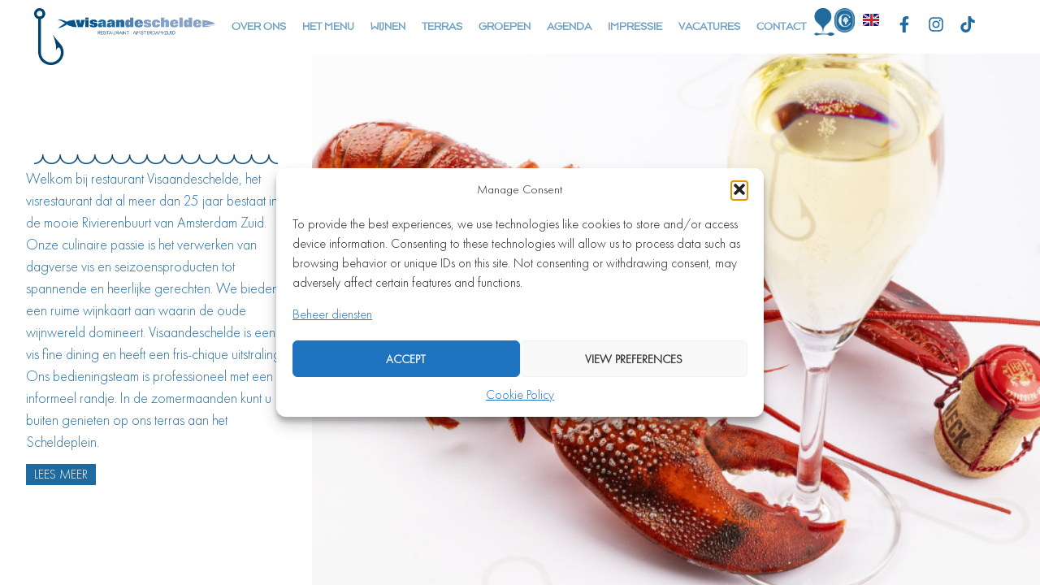

--- FILE ---
content_type: text/html; charset=UTF-8
request_url: https://visaandeschelde.nl/
body_size: 20150
content:
<!doctype html>
<html lang="nl-NL">
<head>
	<meta charset="UTF-8">
	<meta name="viewport" content="width=device-width, initial-scale=1">
	<link rel="profile" href="https://gmpg.org/xfn/11">
	<title>Vis aan de Schelde</title>
<meta name='robots' content='max-image-preview:large' />
<link rel="alternate" href="https://visaandeschelde.nl/en/welcome/" hreflang="en" />
<link rel="alternate" href="https://visaandeschelde.nl/" hreflang="nl" />
<link rel="alternate" type="application/rss+xml" title="Vis aan de Schelde &raquo; feed" href="https://visaandeschelde.nl/feed/" />
<link rel="alternate" type="application/rss+xml" title="Vis aan de Schelde &raquo; reacties feed" href="https://visaandeschelde.nl/comments/feed/" />
<link rel="alternate" title="oEmbed (JSON)" type="application/json+oembed" href="https://visaandeschelde.nl/wp-json/oembed/1.0/embed?url=https%3A%2F%2Fvisaandeschelde.nl%2F&#038;lang=nl" />
<link rel="alternate" title="oEmbed (XML)" type="text/xml+oembed" href="https://visaandeschelde.nl/wp-json/oembed/1.0/embed?url=https%3A%2F%2Fvisaandeschelde.nl%2F&#038;format=xml&#038;lang=nl" />
<style id='wp-img-auto-sizes-contain-inline-css'>
img:is([sizes=auto i],[sizes^="auto," i]){contain-intrinsic-size:3000px 1500px}
/*# sourceURL=wp-img-auto-sizes-contain-inline-css */
</style>

<link rel='stylesheet' id='sbi_styles-css' href='https://visaandeschelde.nl/wp-content/plugins/instagram-feed/css/sbi-styles.min.css?ver=6.10.0' media='all' />
<style id='wp-emoji-styles-inline-css'>

	img.wp-smiley, img.emoji {
		display: inline !important;
		border: none !important;
		box-shadow: none !important;
		height: 1em !important;
		width: 1em !important;
		margin: 0 0.07em !important;
		vertical-align: -0.1em !important;
		background: none !important;
		padding: 0 !important;
	}
/*# sourceURL=wp-emoji-styles-inline-css */
</style>
<link rel='stylesheet' id='jet-engine-frontend-css' href='https://visaandeschelde.nl/wp-content/plugins/jet-engine/assets/css/frontend.css?ver=3.8.2' media='all' />
<style id='global-styles-inline-css'>
:root{--wp--preset--aspect-ratio--square: 1;--wp--preset--aspect-ratio--4-3: 4/3;--wp--preset--aspect-ratio--3-4: 3/4;--wp--preset--aspect-ratio--3-2: 3/2;--wp--preset--aspect-ratio--2-3: 2/3;--wp--preset--aspect-ratio--16-9: 16/9;--wp--preset--aspect-ratio--9-16: 9/16;--wp--preset--color--black: #000000;--wp--preset--color--cyan-bluish-gray: #abb8c3;--wp--preset--color--white: #ffffff;--wp--preset--color--pale-pink: #f78da7;--wp--preset--color--vivid-red: #cf2e2e;--wp--preset--color--luminous-vivid-orange: #ff6900;--wp--preset--color--luminous-vivid-amber: #fcb900;--wp--preset--color--light-green-cyan: #7bdcb5;--wp--preset--color--vivid-green-cyan: #00d084;--wp--preset--color--pale-cyan-blue: #8ed1fc;--wp--preset--color--vivid-cyan-blue: #0693e3;--wp--preset--color--vivid-purple: #9b51e0;--wp--preset--gradient--vivid-cyan-blue-to-vivid-purple: linear-gradient(135deg,rgb(6,147,227) 0%,rgb(155,81,224) 100%);--wp--preset--gradient--light-green-cyan-to-vivid-green-cyan: linear-gradient(135deg,rgb(122,220,180) 0%,rgb(0,208,130) 100%);--wp--preset--gradient--luminous-vivid-amber-to-luminous-vivid-orange: linear-gradient(135deg,rgb(252,185,0) 0%,rgb(255,105,0) 100%);--wp--preset--gradient--luminous-vivid-orange-to-vivid-red: linear-gradient(135deg,rgb(255,105,0) 0%,rgb(207,46,46) 100%);--wp--preset--gradient--very-light-gray-to-cyan-bluish-gray: linear-gradient(135deg,rgb(238,238,238) 0%,rgb(169,184,195) 100%);--wp--preset--gradient--cool-to-warm-spectrum: linear-gradient(135deg,rgb(74,234,220) 0%,rgb(151,120,209) 20%,rgb(207,42,186) 40%,rgb(238,44,130) 60%,rgb(251,105,98) 80%,rgb(254,248,76) 100%);--wp--preset--gradient--blush-light-purple: linear-gradient(135deg,rgb(255,206,236) 0%,rgb(152,150,240) 100%);--wp--preset--gradient--blush-bordeaux: linear-gradient(135deg,rgb(254,205,165) 0%,rgb(254,45,45) 50%,rgb(107,0,62) 100%);--wp--preset--gradient--luminous-dusk: linear-gradient(135deg,rgb(255,203,112) 0%,rgb(199,81,192) 50%,rgb(65,88,208) 100%);--wp--preset--gradient--pale-ocean: linear-gradient(135deg,rgb(255,245,203) 0%,rgb(182,227,212) 50%,rgb(51,167,181) 100%);--wp--preset--gradient--electric-grass: linear-gradient(135deg,rgb(202,248,128) 0%,rgb(113,206,126) 100%);--wp--preset--gradient--midnight: linear-gradient(135deg,rgb(2,3,129) 0%,rgb(40,116,252) 100%);--wp--preset--font-size--small: 13px;--wp--preset--font-size--medium: 20px;--wp--preset--font-size--large: 36px;--wp--preset--font-size--x-large: 42px;--wp--preset--spacing--20: 0.44rem;--wp--preset--spacing--30: 0.67rem;--wp--preset--spacing--40: 1rem;--wp--preset--spacing--50: 1.5rem;--wp--preset--spacing--60: 2.25rem;--wp--preset--spacing--70: 3.38rem;--wp--preset--spacing--80: 5.06rem;--wp--preset--shadow--natural: 6px 6px 9px rgba(0, 0, 0, 0.2);--wp--preset--shadow--deep: 12px 12px 50px rgba(0, 0, 0, 0.4);--wp--preset--shadow--sharp: 6px 6px 0px rgba(0, 0, 0, 0.2);--wp--preset--shadow--outlined: 6px 6px 0px -3px rgb(255, 255, 255), 6px 6px rgb(0, 0, 0);--wp--preset--shadow--crisp: 6px 6px 0px rgb(0, 0, 0);}:root { --wp--style--global--content-size: 800px;--wp--style--global--wide-size: 1200px; }:where(body) { margin: 0; }.wp-site-blocks > .alignleft { float: left; margin-right: 2em; }.wp-site-blocks > .alignright { float: right; margin-left: 2em; }.wp-site-blocks > .aligncenter { justify-content: center; margin-left: auto; margin-right: auto; }:where(.wp-site-blocks) > * { margin-block-start: 24px; margin-block-end: 0; }:where(.wp-site-blocks) > :first-child { margin-block-start: 0; }:where(.wp-site-blocks) > :last-child { margin-block-end: 0; }:root { --wp--style--block-gap: 24px; }:root :where(.is-layout-flow) > :first-child{margin-block-start: 0;}:root :where(.is-layout-flow) > :last-child{margin-block-end: 0;}:root :where(.is-layout-flow) > *{margin-block-start: 24px;margin-block-end: 0;}:root :where(.is-layout-constrained) > :first-child{margin-block-start: 0;}:root :where(.is-layout-constrained) > :last-child{margin-block-end: 0;}:root :where(.is-layout-constrained) > *{margin-block-start: 24px;margin-block-end: 0;}:root :where(.is-layout-flex){gap: 24px;}:root :where(.is-layout-grid){gap: 24px;}.is-layout-flow > .alignleft{float: left;margin-inline-start: 0;margin-inline-end: 2em;}.is-layout-flow > .alignright{float: right;margin-inline-start: 2em;margin-inline-end: 0;}.is-layout-flow > .aligncenter{margin-left: auto !important;margin-right: auto !important;}.is-layout-constrained > .alignleft{float: left;margin-inline-start: 0;margin-inline-end: 2em;}.is-layout-constrained > .alignright{float: right;margin-inline-start: 2em;margin-inline-end: 0;}.is-layout-constrained > .aligncenter{margin-left: auto !important;margin-right: auto !important;}.is-layout-constrained > :where(:not(.alignleft):not(.alignright):not(.alignfull)){max-width: var(--wp--style--global--content-size);margin-left: auto !important;margin-right: auto !important;}.is-layout-constrained > .alignwide{max-width: var(--wp--style--global--wide-size);}body .is-layout-flex{display: flex;}.is-layout-flex{flex-wrap: wrap;align-items: center;}.is-layout-flex > :is(*, div){margin: 0;}body .is-layout-grid{display: grid;}.is-layout-grid > :is(*, div){margin: 0;}body{padding-top: 0px;padding-right: 0px;padding-bottom: 0px;padding-left: 0px;}a:where(:not(.wp-element-button)){text-decoration: underline;}:root :where(.wp-element-button, .wp-block-button__link){background-color: #32373c;border-width: 0;color: #fff;font-family: inherit;font-size: inherit;font-style: inherit;font-weight: inherit;letter-spacing: inherit;line-height: inherit;padding-top: calc(0.667em + 2px);padding-right: calc(1.333em + 2px);padding-bottom: calc(0.667em + 2px);padding-left: calc(1.333em + 2px);text-decoration: none;text-transform: inherit;}.has-black-color{color: var(--wp--preset--color--black) !important;}.has-cyan-bluish-gray-color{color: var(--wp--preset--color--cyan-bluish-gray) !important;}.has-white-color{color: var(--wp--preset--color--white) !important;}.has-pale-pink-color{color: var(--wp--preset--color--pale-pink) !important;}.has-vivid-red-color{color: var(--wp--preset--color--vivid-red) !important;}.has-luminous-vivid-orange-color{color: var(--wp--preset--color--luminous-vivid-orange) !important;}.has-luminous-vivid-amber-color{color: var(--wp--preset--color--luminous-vivid-amber) !important;}.has-light-green-cyan-color{color: var(--wp--preset--color--light-green-cyan) !important;}.has-vivid-green-cyan-color{color: var(--wp--preset--color--vivid-green-cyan) !important;}.has-pale-cyan-blue-color{color: var(--wp--preset--color--pale-cyan-blue) !important;}.has-vivid-cyan-blue-color{color: var(--wp--preset--color--vivid-cyan-blue) !important;}.has-vivid-purple-color{color: var(--wp--preset--color--vivid-purple) !important;}.has-black-background-color{background-color: var(--wp--preset--color--black) !important;}.has-cyan-bluish-gray-background-color{background-color: var(--wp--preset--color--cyan-bluish-gray) !important;}.has-white-background-color{background-color: var(--wp--preset--color--white) !important;}.has-pale-pink-background-color{background-color: var(--wp--preset--color--pale-pink) !important;}.has-vivid-red-background-color{background-color: var(--wp--preset--color--vivid-red) !important;}.has-luminous-vivid-orange-background-color{background-color: var(--wp--preset--color--luminous-vivid-orange) !important;}.has-luminous-vivid-amber-background-color{background-color: var(--wp--preset--color--luminous-vivid-amber) !important;}.has-light-green-cyan-background-color{background-color: var(--wp--preset--color--light-green-cyan) !important;}.has-vivid-green-cyan-background-color{background-color: var(--wp--preset--color--vivid-green-cyan) !important;}.has-pale-cyan-blue-background-color{background-color: var(--wp--preset--color--pale-cyan-blue) !important;}.has-vivid-cyan-blue-background-color{background-color: var(--wp--preset--color--vivid-cyan-blue) !important;}.has-vivid-purple-background-color{background-color: var(--wp--preset--color--vivid-purple) !important;}.has-black-border-color{border-color: var(--wp--preset--color--black) !important;}.has-cyan-bluish-gray-border-color{border-color: var(--wp--preset--color--cyan-bluish-gray) !important;}.has-white-border-color{border-color: var(--wp--preset--color--white) !important;}.has-pale-pink-border-color{border-color: var(--wp--preset--color--pale-pink) !important;}.has-vivid-red-border-color{border-color: var(--wp--preset--color--vivid-red) !important;}.has-luminous-vivid-orange-border-color{border-color: var(--wp--preset--color--luminous-vivid-orange) !important;}.has-luminous-vivid-amber-border-color{border-color: var(--wp--preset--color--luminous-vivid-amber) !important;}.has-light-green-cyan-border-color{border-color: var(--wp--preset--color--light-green-cyan) !important;}.has-vivid-green-cyan-border-color{border-color: var(--wp--preset--color--vivid-green-cyan) !important;}.has-pale-cyan-blue-border-color{border-color: var(--wp--preset--color--pale-cyan-blue) !important;}.has-vivid-cyan-blue-border-color{border-color: var(--wp--preset--color--vivid-cyan-blue) !important;}.has-vivid-purple-border-color{border-color: var(--wp--preset--color--vivid-purple) !important;}.has-vivid-cyan-blue-to-vivid-purple-gradient-background{background: var(--wp--preset--gradient--vivid-cyan-blue-to-vivid-purple) !important;}.has-light-green-cyan-to-vivid-green-cyan-gradient-background{background: var(--wp--preset--gradient--light-green-cyan-to-vivid-green-cyan) !important;}.has-luminous-vivid-amber-to-luminous-vivid-orange-gradient-background{background: var(--wp--preset--gradient--luminous-vivid-amber-to-luminous-vivid-orange) !important;}.has-luminous-vivid-orange-to-vivid-red-gradient-background{background: var(--wp--preset--gradient--luminous-vivid-orange-to-vivid-red) !important;}.has-very-light-gray-to-cyan-bluish-gray-gradient-background{background: var(--wp--preset--gradient--very-light-gray-to-cyan-bluish-gray) !important;}.has-cool-to-warm-spectrum-gradient-background{background: var(--wp--preset--gradient--cool-to-warm-spectrum) !important;}.has-blush-light-purple-gradient-background{background: var(--wp--preset--gradient--blush-light-purple) !important;}.has-blush-bordeaux-gradient-background{background: var(--wp--preset--gradient--blush-bordeaux) !important;}.has-luminous-dusk-gradient-background{background: var(--wp--preset--gradient--luminous-dusk) !important;}.has-pale-ocean-gradient-background{background: var(--wp--preset--gradient--pale-ocean) !important;}.has-electric-grass-gradient-background{background: var(--wp--preset--gradient--electric-grass) !important;}.has-midnight-gradient-background{background: var(--wp--preset--gradient--midnight) !important;}.has-small-font-size{font-size: var(--wp--preset--font-size--small) !important;}.has-medium-font-size{font-size: var(--wp--preset--font-size--medium) !important;}.has-large-font-size{font-size: var(--wp--preset--font-size--large) !important;}.has-x-large-font-size{font-size: var(--wp--preset--font-size--x-large) !important;}
:root :where(.wp-block-pullquote){font-size: 1.5em;line-height: 1.6;}
/*# sourceURL=global-styles-inline-css */
</style>
<link rel='stylesheet' id='cmplz-general-css' href='https://visaandeschelde.nl/wp-content/plugins/complianz-gdpr/assets/css/cookieblocker.min.css?ver=1767694359' media='all' />
<link rel='stylesheet' id='hello-elementor-css' href='https://visaandeschelde.nl/wp-content/themes/hello-elementor/assets/css/reset.css?ver=3.4.5' media='all' />
<link rel='stylesheet' id='hello-elementor-theme-style-css' href='https://visaandeschelde.nl/wp-content/themes/hello-elementor/assets/css/theme.css?ver=3.4.5' media='all' />
<link rel='stylesheet' id='hello-elementor-header-footer-css' href='https://visaandeschelde.nl/wp-content/themes/hello-elementor/assets/css/header-footer.css?ver=3.4.5' media='all' />
<link rel='stylesheet' id='elementor-frontend-css' href='https://visaandeschelde.nl/wp-content/plugins/elementor/assets/css/frontend.min.css?ver=3.34.0' media='all' />
<link rel='stylesheet' id='elementor-post-7-css' href='https://visaandeschelde.nl/wp-content/uploads/elementor/css/post-7.css?ver=1767694391' media='all' />
<link rel='stylesheet' id='jet-fb-option-field-select-css' href='https://visaandeschelde.nl/wp-content/plugins/jetformbuilder/modules/option-field/assets/build/select.css?ver=0edd78a6f12e2b918b82' media='all' />
<link rel='stylesheet' id='jet-fb-option-field-checkbox-css' href='https://visaandeschelde.nl/wp-content/plugins/jetformbuilder/modules/option-field/assets/build/checkbox.css?ver=6e25adbbae5a5d1bb65e' media='all' />
<link rel='stylesheet' id='jet-fb-option-field-radio-css' href='https://visaandeschelde.nl/wp-content/plugins/jetformbuilder/modules/option-field/assets/build/radio.css?ver=7c6d0d4d7df91e6bd6a4' media='all' />
<link rel='stylesheet' id='jet-fb-advanced-choices-css' href='https://visaandeschelde.nl/wp-content/plugins/jetformbuilder/modules/advanced-choices/assets/build/main.css?ver=ca05550a7cac3b9b55a3' media='all' />
<link rel='stylesheet' id='jet-fb-wysiwyg-css' href='https://visaandeschelde.nl/wp-content/plugins/jetformbuilder/modules/wysiwyg/assets/build/wysiwyg.css?ver=5a4d16fb6d7a94700261' media='all' />
<link rel='stylesheet' id='jet-fb-switcher-css' href='https://visaandeschelde.nl/wp-content/plugins/jetformbuilder/modules/switcher/assets/build/switcher.css?ver=06c887a8b9195e5a119d' media='all' />
<link rel='stylesheet' id='jet-popup-frontend-css' href='https://visaandeschelde.nl/wp-content/plugins/jet-popup/assets/css/jet-popup-frontend.css?ver=2.0.20.3' media='all' />
<link rel='stylesheet' id='widget-image-css' href='https://visaandeschelde.nl/wp-content/plugins/elementor/assets/css/widget-image.min.css?ver=3.34.0' media='all' />
<link rel='stylesheet' id='widget-nav-menu-css' href='https://visaandeschelde.nl/wp-content/plugins/elementor-pro/assets/css/widget-nav-menu.min.css?ver=3.34.0' media='all' />
<link rel='stylesheet' id='widget-social-icons-css' href='https://visaandeschelde.nl/wp-content/plugins/elementor/assets/css/widget-social-icons.min.css?ver=3.34.0' media='all' />
<link rel='stylesheet' id='e-apple-webkit-css' href='https://visaandeschelde.nl/wp-content/plugins/elementor/assets/css/conditionals/apple-webkit.min.css?ver=3.34.0' media='all' />
<link rel='stylesheet' id='e-sticky-css' href='https://visaandeschelde.nl/wp-content/plugins/elementor-pro/assets/css/modules/sticky.min.css?ver=3.34.0' media='all' />
<link rel='stylesheet' id='cpel-language-switcher-css' href='https://visaandeschelde.nl/wp-content/plugins/connect-polylang-elementor/assets/css/language-switcher.min.css?ver=2.5.5' media='all' />
<link rel='stylesheet' id='sbistyles-css' href='https://visaandeschelde.nl/wp-content/plugins/instagram-feed/css/sbi-styles.min.css?ver=6.10.0' media='all' />
<link rel='stylesheet' id='e-animation-zoomIn-css' href='https://visaandeschelde.nl/wp-content/plugins/elementor/assets/lib/animations/styles/zoomIn.min.css?ver=3.34.0' media='all' />
<link rel='stylesheet' id='swiper-css' href='https://visaandeschelde.nl/wp-content/plugins/elementor/assets/lib/swiper/v8/css/swiper.min.css?ver=8.4.5' media='all' />
<link rel='stylesheet' id='e-swiper-css' href='https://visaandeschelde.nl/wp-content/plugins/elementor/assets/css/conditionals/e-swiper.min.css?ver=3.34.0' media='all' />
<link rel='stylesheet' id='widget-slides-css' href='https://visaandeschelde.nl/wp-content/plugins/elementor-pro/assets/css/widget-slides.min.css?ver=3.34.0' media='all' />
<link rel='stylesheet' id='elementor-post-288-css' href='https://visaandeschelde.nl/wp-content/uploads/elementor/css/post-288.css?ver=1767694391' media='all' />
<link rel='stylesheet' id='elementor-post-31-css' href='https://visaandeschelde.nl/wp-content/uploads/elementor/css/post-31.css?ver=1767694383' media='all' />
<link rel='stylesheet' id='elementor-post-101-css' href='https://visaandeschelde.nl/wp-content/uploads/elementor/css/post-101.css?ver=1767694392' media='all' />
<script src="https://visaandeschelde.nl/wp-includes/js/jquery/jquery.min.js?ver=3.7.1" id="jquery-core-js"></script>
<script src="https://visaandeschelde.nl/wp-includes/js/jquery/jquery-migrate.min.js?ver=3.4.1" id="jquery-migrate-js"></script>
<script src="https://visaandeschelde.nl/wp-content/plugins/elementor-pro/assets/js/page-transitions.min.js?ver=3.34.0" id="page-transitions-js"></script>
<link rel="https://api.w.org/" href="https://visaandeschelde.nl/wp-json/" /><link rel="alternate" title="JSON" type="application/json" href="https://visaandeschelde.nl/wp-json/wp/v2/pages/288" /><link rel="EditURI" type="application/rsd+xml" title="RSD" href="https://visaandeschelde.nl/xmlrpc.php?rsd" />
<meta name="generator" content="WordPress 6.9" />
<link rel="canonical" href="https://visaandeschelde.nl/" />
<link rel='shortlink' href='https://visaandeschelde.nl/' />
<!-- Google Tag Manager -->
<script>(function(w,d,s,l,i){w[l]=w[l]||[];w[l].push({'gtm.start':
new Date().getTime(),event:'gtm.js'});var f=d.getElementsByTagName(s)[0],
j=d.createElement(s),dl=l!='dataLayer'?'&l='+l:'';j.async=true;j.src=
'https://www.googletagmanager.com/gtm.js?id='+i+dl;f.parentNode.insertBefore(j,f);
})(window,document,'script','dataLayer','GTM-TD64TRQ');</script>
<!-- End Google Tag Manager -->			<style>.cmplz-hidden {
					display: none !important;
				}</style><meta name="generator" content="Elementor 3.34.0; features: e_font_icon_svg, additional_custom_breakpoints; settings: css_print_method-external, google_font-enabled, font_display-swap">
<style>
.jet-popup__overlay {
    backdrop-filter: blur(5px);
}
	
@media only screen and (max-width: 1024px){
	
	#header{
		background-color: transparent !important;
	}
		
	}
</style>
			<style>
				.e-con.e-parent:nth-of-type(n+4):not(.e-lazyloaded):not(.e-no-lazyload),
				.e-con.e-parent:nth-of-type(n+4):not(.e-lazyloaded):not(.e-no-lazyload) * {
					background-image: none !important;
				}
				@media screen and (max-height: 1024px) {
					.e-con.e-parent:nth-of-type(n+3):not(.e-lazyloaded):not(.e-no-lazyload),
					.e-con.e-parent:nth-of-type(n+3):not(.e-lazyloaded):not(.e-no-lazyload) * {
						background-image: none !important;
					}
				}
				@media screen and (max-height: 640px) {
					.e-con.e-parent:nth-of-type(n+2):not(.e-lazyloaded):not(.e-no-lazyload),
					.e-con.e-parent:nth-of-type(n+2):not(.e-lazyloaded):not(.e-no-lazyload) * {
						background-image: none !important;
					}
				}
			</style>
			<link rel="icon" href="https://visaandeschelde.nl/wp-content/uploads/2024/03/Visaandeschelde_favicon.png" sizes="32x32" />
<link rel="icon" href="https://visaandeschelde.nl/wp-content/uploads/2024/03/Visaandeschelde_favicon.png" sizes="192x192" />
<link rel="apple-touch-icon" href="https://visaandeschelde.nl/wp-content/uploads/2024/03/Visaandeschelde_favicon.png" />
<meta name="msapplication-TileImage" content="https://visaandeschelde.nl/wp-content/uploads/2024/03/Visaandeschelde_favicon.png" />
</head>
<body data-cmplz=2 class="home wp-singular page-template-default page page-id-288 wp-custom-logo wp-embed-responsive wp-theme-hello-elementor hello-elementor-default elementor-default elementor-kit-7 elementor-page elementor-page-288">

		<e-page-transition class="e-page-transition--entering" exclude="^https\:\/\/visaandeschelde\.nl\/wp\-admin\/">
					</e-page-transition>
		
<a class="skip-link screen-reader-text" href="#content">Ga naar de inhoud</a>

		<header data-elementor-type="header" data-elementor-id="31" class="elementor elementor-31 elementor-location-header" data-elementor-post-type="elementor_library">
			<div class="elementor-element elementor-element-2dbe4ba e-con-full e-flex e-con e-parent" data-id="2dbe4ba" data-element_type="container" id="header" data-settings="{&quot;background_background&quot;:&quot;classic&quot;,&quot;position&quot;:&quot;absolute&quot;,&quot;sticky&quot;:&quot;top&quot;,&quot;sticky_on&quot;:[&quot;desktop&quot;,&quot;tablet&quot;,&quot;mobile&quot;],&quot;sticky_offset&quot;:0,&quot;sticky_effects_offset&quot;:0,&quot;sticky_anchor_link_offset&quot;:0}">
		<div class="elementor-element elementor-element-b8472fd e-con-full e-flex e-con e-child" data-id="b8472fd" data-element_type="container">
				<div class="elementor-element elementor-element-c575cb7 elementor-hidden-tablet elementor-hidden-mobile elementor-widget elementor-widget-theme-site-logo elementor-widget-image" data-id="c575cb7" data-element_type="widget" data-widget_type="theme-site-logo.default">
				<div class="elementor-widget-container">
											<a href="https://visaandeschelde.nl">
			<img fetchpriority="high" width="783" height="246" src="https://visaandeschelde.nl/wp-content/uploads/2024/03/logo.png" class="attachment-full size-full wp-image-9" alt="" srcset="https://visaandeschelde.nl/wp-content/uploads/2024/03/logo.png 783w, https://visaandeschelde.nl/wp-content/uploads/2024/03/logo-300x94.png 300w, https://visaandeschelde.nl/wp-content/uploads/2024/03/logo-768x241.png 768w" sizes="(max-width: 783px) 100vw, 783px" />				</a>
											</div>
				</div>
				</div>
		<div class="elementor-element elementor-element-3db91d5 e-con-full e-flex e-con e-child" data-id="3db91d5" data-element_type="container">
				<div class="elementor-element elementor-element-5cb3c16 elementor-hidden-tablet elementor-hidden-mobile elementor-nav-menu--dropdown-tablet elementor-nav-menu__text-align-aside elementor-nav-menu--toggle elementor-nav-menu--burger elementor-widget elementor-widget-nav-menu" data-id="5cb3c16" data-element_type="widget" data-settings="{&quot;layout&quot;:&quot;horizontal&quot;,&quot;submenu_icon&quot;:{&quot;value&quot;:&quot;&lt;svg aria-hidden=\&quot;true\&quot; class=\&quot;e-font-icon-svg e-fas-caret-down\&quot; viewBox=\&quot;0 0 320 512\&quot; xmlns=\&quot;http:\/\/www.w3.org\/2000\/svg\&quot;&gt;&lt;path d=\&quot;M31.3 192h257.3c17.8 0 26.7 21.5 14.1 34.1L174.1 354.8c-7.8 7.8-20.5 7.8-28.3 0L17.2 226.1C4.6 213.5 13.5 192 31.3 192z\&quot;&gt;&lt;\/path&gt;&lt;\/svg&gt;&quot;,&quot;library&quot;:&quot;fa-solid&quot;},&quot;toggle&quot;:&quot;burger&quot;}" data-widget_type="nav-menu.default">
				<div class="elementor-widget-container">
								<nav aria-label="Menu" class="elementor-nav-menu--main elementor-nav-menu__container elementor-nav-menu--layout-horizontal e--pointer-underline e--animation-fade">
				<ul id="menu-1-5cb3c16" class="elementor-nav-menu"><li class="menu-item menu-item-type-post_type menu-item-object-page menu-item-177"><a href="https://visaandeschelde.nl/over-ons/" class="elementor-item">Over ons</a></li>
<li class="clickviewmenu menu-item menu-item-type-post_type menu-item-object-page menu-item-1580"><a href="https://visaandeschelde.nl/het-menu/" class="elementor-item">Het menu</a></li>
<li class="menu-item menu-item-type-post_type menu-item-object-page menu-item-176"><a href="https://visaandeschelde.nl/wijnen/" class="elementor-item">Wijnen</a></li>
<li class="menu-item menu-item-type-post_type menu-item-object-page menu-item-930"><a href="https://visaandeschelde.nl/terras/" class="elementor-item">Terras</a></li>
<li class="menu-item menu-item-type-post_type menu-item-object-page menu-item-175"><a href="https://visaandeschelde.nl/groepen/" class="elementor-item">Groepen</a></li>
<li class="menu-item menu-item-type-post_type_archive menu-item-object-agenda menu-item-1637"><a href="https://visaandeschelde.nl/agenda/" class="elementor-item">Agenda</a></li>
<li class="menu-item menu-item-type-post_type menu-item-object-page menu-item-172"><a href="https://visaandeschelde.nl/impressie/" class="elementor-item">Impressie</a></li>
<li class="menu-item menu-item-type-custom menu-item-object-custom menu-item-178"><a target="_blank" href="https://visaandeschelde.recruitee.com/" class="elementor-item">Vacatures</a></li>
<li class="menu-item menu-item-type-post_type menu-item-object-page menu-item-173"><a href="https://visaandeschelde.nl/contact/" class="elementor-item">Contact</a></li>
</ul>			</nav>
					<div class="elementor-menu-toggle" role="button" tabindex="0" aria-label="Menu Toggle" aria-expanded="false">
			<svg aria-hidden="true" role="presentation" class="elementor-menu-toggle__icon--open e-font-icon-svg e-eicon-menu-bar" viewBox="0 0 1000 1000" xmlns="http://www.w3.org/2000/svg"><path d="M104 333H896C929 333 958 304 958 271S929 208 896 208H104C71 208 42 237 42 271S71 333 104 333ZM104 583H896C929 583 958 554 958 521S929 458 896 458H104C71 458 42 487 42 521S71 583 104 583ZM104 833H896C929 833 958 804 958 771S929 708 896 708H104C71 708 42 737 42 771S71 833 104 833Z"></path></svg><svg aria-hidden="true" role="presentation" class="elementor-menu-toggle__icon--close e-font-icon-svg e-eicon-close" viewBox="0 0 1000 1000" xmlns="http://www.w3.org/2000/svg"><path d="M742 167L500 408 258 167C246 154 233 150 217 150 196 150 179 158 167 167 154 179 150 196 150 212 150 229 154 242 171 254L408 500 167 742C138 771 138 800 167 829 196 858 225 858 254 829L496 587 738 829C750 842 767 846 783 846 800 846 817 842 829 829 842 817 846 804 846 783 846 767 842 750 829 737L588 500 833 258C863 229 863 200 833 171 804 137 775 137 742 167Z"></path></svg>		</div>
					<nav class="elementor-nav-menu--dropdown elementor-nav-menu__container" aria-hidden="true">
				<ul id="menu-2-5cb3c16" class="elementor-nav-menu"><li class="menu-item menu-item-type-post_type menu-item-object-page menu-item-177"><a href="https://visaandeschelde.nl/over-ons/" class="elementor-item" tabindex="-1">Over ons</a></li>
<li class="clickviewmenu menu-item menu-item-type-post_type menu-item-object-page menu-item-1580"><a href="https://visaandeschelde.nl/het-menu/" class="elementor-item" tabindex="-1">Het menu</a></li>
<li class="menu-item menu-item-type-post_type menu-item-object-page menu-item-176"><a href="https://visaandeschelde.nl/wijnen/" class="elementor-item" tabindex="-1">Wijnen</a></li>
<li class="menu-item menu-item-type-post_type menu-item-object-page menu-item-930"><a href="https://visaandeschelde.nl/terras/" class="elementor-item" tabindex="-1">Terras</a></li>
<li class="menu-item menu-item-type-post_type menu-item-object-page menu-item-175"><a href="https://visaandeschelde.nl/groepen/" class="elementor-item" tabindex="-1">Groepen</a></li>
<li class="menu-item menu-item-type-post_type_archive menu-item-object-agenda menu-item-1637"><a href="https://visaandeschelde.nl/agenda/" class="elementor-item" tabindex="-1">Agenda</a></li>
<li class="menu-item menu-item-type-post_type menu-item-object-page menu-item-172"><a href="https://visaandeschelde.nl/impressie/" class="elementor-item" tabindex="-1">Impressie</a></li>
<li class="menu-item menu-item-type-custom menu-item-object-custom menu-item-178"><a target="_blank" href="https://visaandeschelde.recruitee.com/" class="elementor-item" tabindex="-1">Vacatures</a></li>
<li class="menu-item menu-item-type-post_type menu-item-object-page menu-item-173"><a href="https://visaandeschelde.nl/contact/" class="elementor-item" tabindex="-1">Contact</a></li>
</ul>			</nav>
						</div>
				</div>
				<div class="elementor-element elementor-element-fdbc20e elementor-widget__width-auto elementor-hidden-tablet elementor-hidden-mobile elementor-widget elementor-widget-image" data-id="fdbc20e" data-element_type="widget" data-widget_type="image.default">
				<div class="elementor-widget-container">
																<a href="https://www.thetravelleramsterdam.com/en/" target="_blank">
							<img width="200" height="274" src="https://visaandeschelde.nl/wp-content/uploads/2024/03/traveller-logo.png" class="attachment-large size-large wp-image-1431" alt="" />								</a>
															</div>
				</div>
				<div class="elementor-element elementor-element-f603647 elementor-widget__width-auto elementor-hidden-tablet elementor-hidden-mobile elementor-widget elementor-widget-image" data-id="f603647" data-element_type="widget" data-widget_type="image.default">
				<div class="elementor-widget-container">
																<a href="https://www.cantinalesquina.nl/" target="_blank">
							<img width="114" height="138" src="https://visaandeschelde.nl/wp-content/uploads/2024/03/Group-20.png" class="attachment-large size-large wp-image-1499" alt="" />								</a>
															</div>
				</div>
				<div class="elementor-element elementor-element-cc729fa cpel-switcher--layout-horizontal cpel-switcher--aspect-ratio-43 elementor-widget elementor-widget-polylang-language-switcher" data-id="cc729fa" data-element_type="widget" data-widget_type="polylang-language-switcher.default">
				<div class="elementor-widget-container">
					<nav class="cpel-switcher__nav"><ul class="cpel-switcher__list"><li class="cpel-switcher__lang"><a lang="en-GB" hreflang="en-GB" href="https://visaandeschelde.nl/en/welcome/"><span class="cpel-switcher__flag cpel-switcher__flag--gb"><img src="[data-uri]" alt="English" /></span></a></li></ul></nav>				</div>
				</div>
				<div class="elementor-element elementor-element-2083319 elementor-widget__width-initial elementor-widget-mobile__width-auto elementor-hidden-tablet elementor-hidden-mobile elementor-shape-rounded elementor-grid-0 e-grid-align-center elementor-widget elementor-widget-social-icons" data-id="2083319" data-element_type="widget" data-widget_type="social-icons.default">
				<div class="elementor-widget-container">
							<div class="elementor-social-icons-wrapper elementor-grid" role="list">
							<span class="elementor-grid-item" role="listitem">
					<a class="elementor-icon elementor-social-icon elementor-social-icon-facebook-f elementor-repeater-item-c897f4b" href="https://www.facebook.com/VisAanDeSchelde/?locale=nl_NL" target="_blank">
						<span class="elementor-screen-only">Facebook-f</span>
						<svg aria-hidden="true" class="e-font-icon-svg e-fab-facebook-f" viewBox="0 0 320 512" xmlns="http://www.w3.org/2000/svg"><path d="M279.14 288l14.22-92.66h-88.91v-60.13c0-25.35 12.42-50.06 52.24-50.06h40.42V6.26S260.43 0 225.36 0c-73.22 0-121.08 44.38-121.08 124.72v70.62H22.89V288h81.39v224h100.17V288z"></path></svg>					</a>
				</span>
							<span class="elementor-grid-item" role="listitem">
					<a class="elementor-icon elementor-social-icon elementor-social-icon-instagram elementor-repeater-item-c389f73" href="https://www.instagram.com/visaandeschelde/?hl=en" target="_blank">
						<span class="elementor-screen-only">Instagram</span>
						<svg aria-hidden="true" class="e-font-icon-svg e-fab-instagram" viewBox="0 0 448 512" xmlns="http://www.w3.org/2000/svg"><path d="M224.1 141c-63.6 0-114.9 51.3-114.9 114.9s51.3 114.9 114.9 114.9S339 319.5 339 255.9 287.7 141 224.1 141zm0 189.6c-41.1 0-74.7-33.5-74.7-74.7s33.5-74.7 74.7-74.7 74.7 33.5 74.7 74.7-33.6 74.7-74.7 74.7zm146.4-194.3c0 14.9-12 26.8-26.8 26.8-14.9 0-26.8-12-26.8-26.8s12-26.8 26.8-26.8 26.8 12 26.8 26.8zm76.1 27.2c-1.7-35.9-9.9-67.7-36.2-93.9-26.2-26.2-58-34.4-93.9-36.2-37-2.1-147.9-2.1-184.9 0-35.8 1.7-67.6 9.9-93.9 36.1s-34.4 58-36.2 93.9c-2.1 37-2.1 147.9 0 184.9 1.7 35.9 9.9 67.7 36.2 93.9s58 34.4 93.9 36.2c37 2.1 147.9 2.1 184.9 0 35.9-1.7 67.7-9.9 93.9-36.2 26.2-26.2 34.4-58 36.2-93.9 2.1-37 2.1-147.8 0-184.8zM398.8 388c-7.8 19.6-22.9 34.7-42.6 42.6-29.5 11.7-99.5 9-132.1 9s-102.7 2.6-132.1-9c-19.6-7.8-34.7-22.9-42.6-42.6-11.7-29.5-9-99.5-9-132.1s-2.6-102.7 9-132.1c7.8-19.6 22.9-34.7 42.6-42.6 29.5-11.7 99.5-9 132.1-9s102.7-2.6 132.1 9c19.6 7.8 34.7 22.9 42.6 42.6 11.7 29.5 9 99.5 9 132.1s2.7 102.7-9 132.1z"></path></svg>					</a>
				</span>
							<span class="elementor-grid-item" role="listitem">
					<a class="elementor-icon elementor-social-icon elementor-social-icon-tiktok elementor-repeater-item-1e50b90" href="https://www.tiktok.com/@visaandeschelde" target="_blank">
						<span class="elementor-screen-only">Tiktok</span>
						<svg aria-hidden="true" class="e-font-icon-svg e-fab-tiktok" viewBox="0 0 448 512" xmlns="http://www.w3.org/2000/svg"><path d="M448,209.91a210.06,210.06,0,0,1-122.77-39.25V349.38A162.55,162.55,0,1,1,185,188.31V278.2a74.62,74.62,0,1,0,52.23,71.18V0l88,0a121.18,121.18,0,0,0,1.86,22.17h0A122.18,122.18,0,0,0,381,102.39a121.43,121.43,0,0,0,67,20.14Z"></path></svg>					</a>
				</span>
					</div>
						</div>
				</div>
				<div class="jet-popup-target elementor-element elementor-element-8da9cea elementor-view-stacked elementor-widget__width-auto elementor-hidden-desktop elementor-shape-circle elementor-widget elementor-widget-icon" data-jet-popup="{&quot;attached-popup&quot;:&quot;jet-popup-360&quot;,&quot;trigger-type&quot;:&quot;click-self&quot;,&quot;trigger-custom-selector&quot;:&quot;&quot;}" data-id="8da9cea" data-element_type="widget" data-widget_type="icon.default">
				<div class="elementor-widget-container">
							<div class="elementor-icon-wrapper">
			<div class="elementor-icon">
			<svg aria-hidden="true" class="e-font-icon-svg e-fas-bars" viewBox="0 0 448 512" xmlns="http://www.w3.org/2000/svg"><path d="M16 132h416c8.837 0 16-7.163 16-16V76c0-8.837-7.163-16-16-16H16C7.163 60 0 67.163 0 76v40c0 8.837 7.163 16 16 16zm0 160h416c8.837 0 16-7.163 16-16v-40c0-8.837-7.163-16-16-16H16c-8.837 0-16 7.163-16 16v40c0 8.837 7.163 16 16 16zm0 160h416c8.837 0 16-7.163 16-16v-40c0-8.837-7.163-16-16-16H16c-8.837 0-16 7.163-16 16v40c0 8.837 7.163 16 16 16z"></path></svg>			</div>
		</div>
						</div>
				</div>
				</div>
				</div>
				</header>
		
<main id="content" class="site-main post-288 page type-page status-publish hentry">

	
	<div class="page-content">
				<div data-elementor-type="wp-page" data-elementor-id="288" class="elementor elementor-288" data-elementor-post-type="page">
				<div class="elementor-element elementor-element-afa912e e-con-full e-flex e-con e-parent" data-id="afa912e" data-element_type="container">
		<div class="elementor-element elementor-element-836bf2a e-con-full e-flex e-con e-child" data-id="836bf2a" data-element_type="container">
				<div class="elementor-element elementor-element-a805529 elementor-widget elementor-widget-image" data-id="a805529" data-element_type="widget" data-widget_type="image.default">
				<div class="elementor-widget-container">
															<img loading="lazy" decoding="async" width="300" height="12" src="https://visaandeschelde.nl/wp-content/uploads/2024/03/scheiding.png" class="attachment-full size-full wp-image-398" alt="" />															</div>
				</div>
				<div class="elementor-element elementor-element-b72d668 elementor-widget elementor-widget-text-editor" data-id="b72d668" data-element_type="widget" data-widget_type="text-editor.default">
				<div class="elementor-widget-container">
									<p>Welkom bij restaurant Visaandeschelde, het visrestaurant dat al meer dan 25 jaar bestaat in de mooie Rivierenbuurt van Amsterdam Zuid. Onze culinaire passie is het verwerken van dagverse vis en seizoensproducten tot spannende en heerlijke gerechten. We bieden een ruime wijnkaart aan waarin de oude wijnwereld domineert. Visaandeschelde is een vis fine dining en heeft een fris-chique uitstraling. Ons bedieningsteam is professioneel met een informeel randje. In de zomermaanden kunt u buiten genieten op ons terras aan het Scheldeplein.</p>								</div>
				</div>
				<div class="elementor-element elementor-element-ce145e1 elementor-widget elementor-widget-button" data-id="ce145e1" data-element_type="widget" data-widget_type="button.default">
				<div class="elementor-widget-container">
									<div class="elementor-button-wrapper">
					<a class="elementor-button elementor-button-link elementor-size-sm" href="https://visaandeschelde.nl/over-ons/">
						<span class="elementor-button-content-wrapper">
									<span class="elementor-button-text">Lees meer</span>
					</span>
					</a>
				</div>
								</div>
				</div>
				</div>
		<div class="elementor-element elementor-element-6f9df42 e-con-full e-flex e-con e-child" data-id="6f9df42" data-element_type="container" data-settings="{&quot;background_background&quot;:&quot;classic&quot;}">
				<div class="elementor-element elementor-element-5727e3e elementor--h-position-center elementor--v-position-middle elementor-widget elementor-widget-slides" data-id="5727e3e" data-element_type="widget" data-settings="{&quot;navigation&quot;:&quot;none&quot;,&quot;transition&quot;:&quot;fade&quot;,&quot;autoplay&quot;:&quot;yes&quot;,&quot;autoplay_speed&quot;:5000,&quot;infinite&quot;:&quot;yes&quot;,&quot;transition_speed&quot;:500}" data-widget_type="slides.default">
				<div class="elementor-widget-container">
									<div class="elementor-swiper">
					<div class="elementor-slides-wrapper elementor-main-swiper swiper" role="region" aria-roledescription="carousel" aria-label="Slides" dir="ltr" data-animation="zoomIn">
				<div class="swiper-wrapper elementor-slides">
										<div class="elementor-repeater-item-55233b7 swiper-slide" role="group" aria-roledescription="slide"><div class="swiper-slide-bg elementor-ken-burns elementor-ken-burns--out" role="img" aria-label="Vis-aan-de-Schelde3353-kopie-min"></div><div class="swiper-slide-inner" ><div class="swiper-slide-contents"></div></div></div>				</div>
							</div>
				</div>
								</div>
				</div>
				</div>
				<div class="elementor-element elementor-element-3e6a5ae elementor-absolute elementor-widget elementor-widget-html" data-id="3e6a5ae" data-element_type="widget" data-settings="{&quot;_position&quot;:&quot;absolute&quot;}" data-widget_type="html.default">
				<div class="elementor-widget-container">
					<!-- Review Pixel --> <script type="text/javascript"> !function(){var e,t=document;e=function(){if(window.EMRPixel)returnconsole.info("EMR: Pixel already loaded");var e=t.createElement("script");e.defer=!0,e.src="https://cdn2.revw.me/js/pixel.js?t="+864e5*Math.ceil(new Date/864e5);var n=t.getElementsByTagName("script")[0];n.charset="utf-8",n.parentNode.insertBefore(e,n),e.onload=function(){EMRPixel.init("app.review-us.nl",500)}},"interactive"===t.readyState||"complete"===t.readyState?e():t.addEventListener("DOMContentLoaded",e())}();</script><emr-simple-badge widget-id="45eb0d6d-1d0d-4a9d-9c8a-aac2565dd36c"></emr-simple-badge> <!-- Review Pixel End -->				</div>
				</div>
				</div>
				</div>
		
		
			</div>

	
</main>

	
<div id="jet-popup-771" class="jet-popup jet-popup--front-mode jet-popup--hide-state jet-popup--animation-slide-in-right" data-settings="{&quot;id&quot;:771,&quot;jet-popup-id&quot;:&quot;jet-popup-771&quot;,&quot;type&quot;:&quot;default&quot;,&quot;animation&quot;:&quot;slide-in-right&quot;,&quot;open-trigger&quot;:&quot;attach&quot;,&quot;close-event&quot;:&quot;none&quot;,&quot;\u0441lose-event-anchor&quot;:&quot;&quot;,&quot;page-load-delay&quot;:1,&quot;user-inactivity-time&quot;:1,&quot;scrolled-to&quot;:10,&quot;on-date&quot;:&quot;2024-06-03 09:39&quot;,&quot;on-time-start&quot;:&quot;&quot;,&quot;on-time-end&quot;:&quot;&quot;,&quot;start-date-and-time&quot;:&quot;&quot;,&quot;end-date-and-time&quot;:&quot;&quot;,&quot;custom-selector&quot;:&quot;.custom&quot;,&quot;prevent-scrolling&quot;:true,&quot;show-once&quot;:false,&quot;show-again-delay&quot;:&quot;none&quot;,&quot;use-ajax&quot;:false,&quot;force-ajax&quot;:false,&quot;close-on-overlay-click&quot;:true,&quot;content-type&quot;:&quot;elementor&quot;}"><div class="jet-popup__inner"><div class="jet-popup__overlay"></div><div class="jet-popup__container"><div class="jet-popup__container-inner"><div class="jet-popup__container-overlay"></div><div class="jet-popup__container-content"><style>.elementor-widget-nav-menu .elementor-nav-menu .elementor-item{font-family:var( --e-global-typography-primary-font-family ), Sans-serif;font-size:var( --e-global-typography-primary-font-size );font-weight:var( --e-global-typography-primary-font-weight );}.elementor-widget-nav-menu .elementor-nav-menu--main .elementor-item{color:var( --e-global-color-text );fill:var( --e-global-color-text );}.elementor-widget-nav-menu .elementor-nav-menu--main .elementor-item:hover,
					.elementor-widget-nav-menu .elementor-nav-menu--main .elementor-item.elementor-item-active,
					.elementor-widget-nav-menu .elementor-nav-menu--main .elementor-item.highlighted,
					.elementor-widget-nav-menu .elementor-nav-menu--main .elementor-item:focus{color:var( --e-global-color-accent );fill:var( --e-global-color-accent );}.elementor-widget-nav-menu .elementor-nav-menu--main:not(.e--pointer-framed) .elementor-item:before,
					.elementor-widget-nav-menu .elementor-nav-menu--main:not(.e--pointer-framed) .elementor-item:after{background-color:var( --e-global-color-accent );}.elementor-widget-nav-menu .e--pointer-framed .elementor-item:before,
					.elementor-widget-nav-menu .e--pointer-framed .elementor-item:after{border-color:var( --e-global-color-accent );}.elementor-widget-nav-menu{--e-nav-menu-divider-color:var( --e-global-color-text );}.elementor-widget-nav-menu .elementor-nav-menu--dropdown .elementor-item, .elementor-widget-nav-menu .elementor-nav-menu--dropdown  .elementor-sub-item{font-family:var( --e-global-typography-accent-font-family ), Sans-serif;font-size:var( --e-global-typography-accent-font-size );font-weight:var( --e-global-typography-accent-font-weight );}.elementor-771 .elementor-element.elementor-element-bfaae03 > .elementor-widget-container{margin:50px 0px 0px 0px;}.elementor-771 .elementor-element.elementor-element-bfaae03 .elementor-nav-menu .elementor-item{font-family:"Typeface Seven", Sans-serif;font-size:28px;font-weight:100;text-transform:uppercase;}.elementor-771 .elementor-element.elementor-element-bfaae03 .elementor-nav-menu--main .elementor-item:hover,
					.elementor-771 .elementor-element.elementor-element-bfaae03 .elementor-nav-menu--main .elementor-item.elementor-item-active,
					.elementor-771 .elementor-element.elementor-element-bfaae03 .elementor-nav-menu--main .elementor-item.highlighted,
					.elementor-771 .elementor-element.elementor-element-bfaae03 .elementor-nav-menu--main .elementor-item:focus{color:var( --e-global-color-secondary );fill:var( --e-global-color-secondary );}.elementor-771 .elementor-element.elementor-element-bfaae03 .elementor-nav-menu--main .elementor-item.elementor-item-active{color:var( --e-global-color-secondary );}.elementor-771 .elementor-element.elementor-element-bfaae03 .e--pointer-framed .elementor-item:before{border-width:0px;}.elementor-771 .elementor-element.elementor-element-bfaae03 .e--pointer-framed.e--animation-draw .elementor-item:before{border-width:0 0 0px 0px;}.elementor-771 .elementor-element.elementor-element-bfaae03 .e--pointer-framed.e--animation-draw .elementor-item:after{border-width:0px 0px 0 0;}.elementor-771 .elementor-element.elementor-element-bfaae03 .e--pointer-framed.e--animation-corners .elementor-item:before{border-width:0px 0 0 0px;}.elementor-771 .elementor-element.elementor-element-bfaae03 .e--pointer-framed.e--animation-corners .elementor-item:after{border-width:0 0px 0px 0;}.elementor-771 .elementor-element.elementor-element-bfaae03 .e--pointer-underline .elementor-item:after,
					 .elementor-771 .elementor-element.elementor-element-bfaae03 .e--pointer-overline .elementor-item:before,
					 .elementor-771 .elementor-element.elementor-element-bfaae03 .e--pointer-double-line .elementor-item:before,
					 .elementor-771 .elementor-element.elementor-element-bfaae03 .e--pointer-double-line .elementor-item:after{height:0px;}.elementor-771 .elementor-element.elementor-element-bfaae03 .elementor-nav-menu--main .elementor-item{padding-left:0px;padding-right:0px;padding-top:0px;padding-bottom:0px;}.elementor-771 .elementor-element.elementor-element-bfaae03{--e-nav-menu-horizontal-menu-item-margin:calc( 36px / 2 );}.elementor-771 .elementor-element.elementor-element-bfaae03 .elementor-nav-menu--main:not(.elementor-nav-menu--layout-horizontal) .elementor-nav-menu > li:not(:last-child){margin-bottom:36px;}.elementor-widget-image .widget-image-caption{color:var( --e-global-color-text );font-family:var( --e-global-typography-text-font-family ), Sans-serif;font-size:var( --e-global-typography-text-font-size );font-weight:var( --e-global-typography-text-font-weight );}.elementor-771 .elementor-element.elementor-element-add341d{width:100%;max-width:100%;text-align:start;}.elementor-771 .elementor-element.elementor-element-add341d > .elementor-widget-container{margin:10px 0px 0px 0px;}.elementor-771 .elementor-element.elementor-element-add341d img{width:50px;}.elementor-771 .elementor-element.elementor-element-36ccd5e{--grid-template-columns:repeat(0, auto);width:auto;max-width:auto;--icon-size:28px;--grid-column-gap:15px;--grid-row-gap:0px;}.elementor-771 .elementor-element.elementor-element-36ccd5e .elementor-widget-container{text-align:left;}.elementor-771 .elementor-element.elementor-element-36ccd5e > .elementor-widget-container{margin:10px 0px 0px 0px;}.elementor-771 .elementor-element.elementor-element-36ccd5e.elementor-element{--align-self:center;}.elementor-771 .elementor-element.elementor-element-36ccd5e .elementor-social-icon{background-color:#FFFFFF00;--icon-padding:0em;}.elementor-771 .elementor-element.elementor-element-36ccd5e .elementor-social-icon i{color:var( --e-global-color-primary );}.elementor-771 .elementor-element.elementor-element-36ccd5e .elementor-social-icon svg{fill:var( --e-global-color-primary );}#jet-popup-771 .jet-popup__overlay{background-color:#FFFFFF94;}#jet-popup-771 .jet-popup__container{width:75%;height:100%;}#jet-popup-771 .jet-popup__inner{justify-content:flex-end;align-items:flex-start;}#jet-popup-771 .jet-popup__container-inner{justify-content:flex-start;}#jet-popup-771 .jet-popup__close-button{color:var( --e-global-color-primary );background-color:#FFFFFF;}#jet-popup-771 .jet-popup__close-button:hover{color:var( --e-global-color-secondary );background-color:#FFFFFF;}@media(max-width:1024px){.elementor-widget-nav-menu .elementor-nav-menu .elementor-item{font-size:var( --e-global-typography-primary-font-size );}.elementor-widget-nav-menu .elementor-nav-menu--dropdown .elementor-item, .elementor-widget-nav-menu .elementor-nav-menu--dropdown  .elementor-sub-item{font-size:var( --e-global-typography-accent-font-size );}.elementor-widget-image .widget-image-caption{font-size:var( --e-global-typography-text-font-size );}#jet-popup-771 .jet-popup__close-button:before{font-size:25px;}#jet-popup-771 .jet-popup__close-button{font-size:25px;width:75px;height:75px;}#jet-popup-771 .jet-popup__close-button svg{width:25px;}}@media(max-width:767px){.elementor-widget-nav-menu .elementor-nav-menu .elementor-item{font-size:var( --e-global-typography-primary-font-size );}.elementor-widget-nav-menu .elementor-nav-menu--dropdown .elementor-item, .elementor-widget-nav-menu .elementor-nav-menu--dropdown  .elementor-sub-item{font-size:var( --e-global-typography-accent-font-size );}.elementor-771 .elementor-element.elementor-element-bfaae03 .elementor-nav-menu .elementor-item{font-size:24px;}.elementor-771 .elementor-element.elementor-element-bfaae03{--e-nav-menu-horizontal-menu-item-margin:calc( 26px / 2 );}.elementor-771 .elementor-element.elementor-element-bfaae03 .elementor-nav-menu--main:not(.elementor-nav-menu--layout-horizontal) .elementor-nav-menu > li:not(:last-child){margin-bottom:26px;}.elementor-widget-image .widget-image-caption{font-size:var( --e-global-typography-text-font-size );}.elementor-771 .elementor-element.elementor-element-36ccd5e{width:auto;max-width:auto;}#jet-popup-771 .jet-popup__close-button:before{font-size:30px;}#jet-popup-771 .jet-popup__close-button{font-size:30px;width:75px;height:75px;}#jet-popup-771 .jet-popup__close-button svg{width:30px;}}/* Start Custom Fonts CSS */@font-face {
	font-family: 'Typeface Seven';
	font-style: normal;
	font-weight: normal;
	font-display: auto;
	src: url('https://visaandeschelde.nl/wp-content/uploads/2024/03/typefaceseven.ttf') format('truetype');
}
/* End Custom Fonts CSS */</style>		<div data-elementor-type="jet-popup" data-elementor-id="771" class="elementor elementor-771" data-elementor-post-type="jet-popup">
						<section class="elementor-section elementor-top-section elementor-element elementor-element-af57686 elementor-section-boxed elementor-section-height-default elementor-section-height-default" data-id="af57686" data-element_type="section">
						<div class="elementor-container elementor-column-gap-default">
					<div class="elementor-column elementor-col-100 elementor-top-column elementor-element elementor-element-93fa962" data-id="93fa962" data-element_type="column">
			<div class="elementor-widget-wrap elementor-element-populated">
						<div class="elementor-element elementor-element-bfaae03 elementor-nav-menu--dropdown-none elementor-widget elementor-widget-nav-menu" data-id="bfaae03" data-element_type="widget" data-settings="{&quot;layout&quot;:&quot;vertical&quot;,&quot;submenu_icon&quot;:{&quot;value&quot;:&quot;&lt;svg aria-hidden=\&quot;true\&quot; class=\&quot;e-font-icon-svg e-fas-caret-down\&quot; viewBox=\&quot;0 0 320 512\&quot; xmlns=\&quot;http:\/\/www.w3.org\/2000\/svg\&quot;&gt;&lt;path d=\&quot;M31.3 192h257.3c17.8 0 26.7 21.5 14.1 34.1L174.1 354.8c-7.8 7.8-20.5 7.8-28.3 0L17.2 226.1C4.6 213.5 13.5 192 31.3 192z\&quot;&gt;&lt;\/path&gt;&lt;\/svg&gt;&quot;,&quot;library&quot;:&quot;fa-solid&quot;}}" data-widget_type="nav-menu.default">
				<div class="elementor-widget-container">
								<nav aria-label="Menu" class="elementor-nav-menu--main elementor-nav-menu__container elementor-nav-menu--layout-vertical e--pointer-underline e--animation-fade">
				<ul id="menu-1-bfaae03" class="elementor-nav-menu sm-vertical"><li class="menu-item menu-item-type-post_type menu-item-object-page menu-item-754"><a href="https://visaandeschelde.nl/en/about-us/" class="elementor-item">About us</a></li>
<li class="menu-item menu-item-type-post_type menu-item-object-page menu-item-755"><a href="https://visaandeschelde.nl/en/the-menu/" class="elementor-item">Menu</a></li>
<li class="menu-item menu-item-type-post_type menu-item-object-page menu-item-757"><a href="https://visaandeschelde.nl/en/wines/" class="elementor-item">Wines</a></li>
<li class="menu-item menu-item-type-post_type menu-item-object-page menu-item-929"><a href="https://visaandeschelde.nl/en/terrace/" class="elementor-item">Terrace</a></li>
<li class="menu-item menu-item-type-post_type menu-item-object-page menu-item-758"><a href="https://visaandeschelde.nl/en/groups/" class="elementor-item">Groups</a></li>
<li class="menu-item menu-item-type-post_type_archive menu-item-object-agenda menu-item-1638"><a href="https://visaandeschelde.nl/agenda/" class="elementor-item">Agenda</a></li>
<li class="menu-item menu-item-type-post_type menu-item-object-page menu-item-761"><a href="https://visaandeschelde.nl/en/impression/" class="elementor-item">Impression</a></li>
<li class="menu-item menu-item-type-custom menu-item-object-custom menu-item-762"><a target="_blank" href="https://visaandeschelde.recruitee.com/" class="elementor-item">Careers</a></li>
<li class="menu-item menu-item-type-post_type menu-item-object-page menu-item-760"><a href="https://visaandeschelde.nl/en/contact-us/" class="elementor-item">Contact</a></li>
</ul>			</nav>
						<nav class="elementor-nav-menu--dropdown elementor-nav-menu__container" aria-hidden="true">
				<ul id="menu-2-bfaae03" class="elementor-nav-menu sm-vertical"><li class="menu-item menu-item-type-post_type menu-item-object-page menu-item-754"><a href="https://visaandeschelde.nl/en/about-us/" class="elementor-item" tabindex="-1">About us</a></li>
<li class="menu-item menu-item-type-post_type menu-item-object-page menu-item-755"><a href="https://visaandeschelde.nl/en/the-menu/" class="elementor-item" tabindex="-1">Menu</a></li>
<li class="menu-item menu-item-type-post_type menu-item-object-page menu-item-757"><a href="https://visaandeschelde.nl/en/wines/" class="elementor-item" tabindex="-1">Wines</a></li>
<li class="menu-item menu-item-type-post_type menu-item-object-page menu-item-929"><a href="https://visaandeschelde.nl/en/terrace/" class="elementor-item" tabindex="-1">Terrace</a></li>
<li class="menu-item menu-item-type-post_type menu-item-object-page menu-item-758"><a href="https://visaandeschelde.nl/en/groups/" class="elementor-item" tabindex="-1">Groups</a></li>
<li class="menu-item menu-item-type-post_type_archive menu-item-object-agenda menu-item-1638"><a href="https://visaandeschelde.nl/agenda/" class="elementor-item" tabindex="-1">Agenda</a></li>
<li class="menu-item menu-item-type-post_type menu-item-object-page menu-item-761"><a href="https://visaandeschelde.nl/en/impression/" class="elementor-item" tabindex="-1">Impression</a></li>
<li class="menu-item menu-item-type-custom menu-item-object-custom menu-item-762"><a target="_blank" href="https://visaandeschelde.recruitee.com/" class="elementor-item" tabindex="-1">Careers</a></li>
<li class="menu-item menu-item-type-post_type menu-item-object-page menu-item-760"><a href="https://visaandeschelde.nl/en/contact-us/" class="elementor-item" tabindex="-1">Contact</a></li>
</ul>			</nav>
						</div>
				</div>
				<div class="elementor-element elementor-element-add341d elementor-widget__width-inherit elementor-widget elementor-widget-image" data-id="add341d" data-element_type="widget" data-widget_type="image.default">
				<div class="elementor-widget-container">
																<a href="https://www.thetravelleramsterdam.com/en/" target="_blank">
							<img width="233" height="317" src="https://visaandeschelde.nl/wp-content/uploads/2024/03/the-traveller-logo.png" class="attachment-large size-large wp-image-169" alt="" srcset="https://visaandeschelde.nl/wp-content/uploads/2024/03/the-traveller-logo.png 233w, https://visaandeschelde.nl/wp-content/uploads/2024/03/the-traveller-logo-221x300.png 221w" sizes="(max-width: 233px) 100vw, 233px" />								</a>
															</div>
				</div>
				<div class="elementor-element elementor-element-36ccd5e e-grid-align-left elementor-widget__width-auto elementor-widget-mobile__width-auto elementor-shape-rounded elementor-grid-0 elementor-widget elementor-widget-social-icons" data-id="36ccd5e" data-element_type="widget" data-widget_type="social-icons.default">
				<div class="elementor-widget-container">
							<div class="elementor-social-icons-wrapper elementor-grid" role="list">
							<span class="elementor-grid-item" role="listitem">
					<a class="elementor-icon elementor-social-icon elementor-social-icon-facebook-f elementor-repeater-item-c897f4b" href="https://www.facebook.com/VisAanDeSchelde/?locale=nl_NL" target="_blank">
						<span class="elementor-screen-only">Facebook-f</span>
						<svg aria-hidden="true" class="e-font-icon-svg e-fab-facebook-f" viewBox="0 0 320 512" xmlns="http://www.w3.org/2000/svg"><path d="M279.14 288l14.22-92.66h-88.91v-60.13c0-25.35 12.42-50.06 52.24-50.06h40.42V6.26S260.43 0 225.36 0c-73.22 0-121.08 44.38-121.08 124.72v70.62H22.89V288h81.39v224h100.17V288z"></path></svg>					</a>
				</span>
							<span class="elementor-grid-item" role="listitem">
					<a class="elementor-icon elementor-social-icon elementor-social-icon-instagram elementor-repeater-item-c389f73" href="https://www.instagram.com/visaandeschelde/?hl=en" target="_blank">
						<span class="elementor-screen-only">Instagram</span>
						<svg aria-hidden="true" class="e-font-icon-svg e-fab-instagram" viewBox="0 0 448 512" xmlns="http://www.w3.org/2000/svg"><path d="M224.1 141c-63.6 0-114.9 51.3-114.9 114.9s51.3 114.9 114.9 114.9S339 319.5 339 255.9 287.7 141 224.1 141zm0 189.6c-41.1 0-74.7-33.5-74.7-74.7s33.5-74.7 74.7-74.7 74.7 33.5 74.7 74.7-33.6 74.7-74.7 74.7zm146.4-194.3c0 14.9-12 26.8-26.8 26.8-14.9 0-26.8-12-26.8-26.8s12-26.8 26.8-26.8 26.8 12 26.8 26.8zm76.1 27.2c-1.7-35.9-9.9-67.7-36.2-93.9-26.2-26.2-58-34.4-93.9-36.2-37-2.1-147.9-2.1-184.9 0-35.8 1.7-67.6 9.9-93.9 36.1s-34.4 58-36.2 93.9c-2.1 37-2.1 147.9 0 184.9 1.7 35.9 9.9 67.7 36.2 93.9s58 34.4 93.9 36.2c37 2.1 147.9 2.1 184.9 0 35.9-1.7 67.7-9.9 93.9-36.2 26.2-26.2 34.4-58 36.2-93.9 2.1-37 2.1-147.8 0-184.8zM398.8 388c-7.8 19.6-22.9 34.7-42.6 42.6-29.5 11.7-99.5 9-132.1 9s-102.7 2.6-132.1-9c-19.6-7.8-34.7-22.9-42.6-42.6-11.7-29.5-9-99.5-9-132.1s-2.6-102.7 9-132.1c7.8-19.6 22.9-34.7 42.6-42.6 29.5-11.7 99.5-9 132.1-9s102.7-2.6 132.1 9c19.6 7.8 34.7 22.9 42.6 42.6 11.7 29.5 9 99.5 9 132.1s2.7 102.7-9 132.1z"></path></svg>					</a>
				</span>
					</div>
						</div>
				</div>
					</div>
		</div>
					</div>
		</section>
				</div>
		</div></div><div class="jet-popup__close-button"><svg class="svg-icon" aria-hidden="true" role="img" focusable="false" width="24" height="24" viewBox="0 0 24 24" fill="none" xmlns="http://www.w3.org/2000/svg"><path d="M12.2218 13.6066L20 21.3848L21.4142 19.9706L13.636 12.1924L21.3848 4.44366L19.9706 3.02945L12.2218 10.7782L4.44365 3L3.02944 4.41421L10.8076 12.1924L3 20L4.41421 21.4142L12.2218 13.6066Z" fill="currentColor"></path></svg></div></div></div></div><div id="jet-popup-360" class="jet-popup jet-popup--front-mode jet-popup--hide-state jet-popup--animation-slide-in-right" data-settings="{&quot;id&quot;:360,&quot;jet-popup-id&quot;:&quot;jet-popup-360&quot;,&quot;type&quot;:&quot;default&quot;,&quot;animation&quot;:&quot;slide-in-right&quot;,&quot;open-trigger&quot;:&quot;attach&quot;,&quot;close-event&quot;:&quot;none&quot;,&quot;\u0441lose-event-anchor&quot;:&quot;&quot;,&quot;page-load-delay&quot;:1,&quot;user-inactivity-time&quot;:1,&quot;scrolled-to&quot;:10,&quot;on-date&quot;:&quot;2024-06-03 09:33&quot;,&quot;on-time-start&quot;:&quot;&quot;,&quot;on-time-end&quot;:&quot;&quot;,&quot;start-date-and-time&quot;:&quot;&quot;,&quot;end-date-and-time&quot;:&quot;&quot;,&quot;custom-selector&quot;:&quot;.custom&quot;,&quot;prevent-scrolling&quot;:true,&quot;show-once&quot;:false,&quot;show-again-delay&quot;:&quot;none&quot;,&quot;use-ajax&quot;:false,&quot;force-ajax&quot;:false,&quot;close-on-overlay-click&quot;:true,&quot;content-type&quot;:&quot;elementor&quot;}"><div class="jet-popup__inner"><div class="jet-popup__overlay"></div><div class="jet-popup__container"><div class="jet-popup__container-inner"><div class="jet-popup__container-overlay"></div><div class="jet-popup__container-content"><style>.elementor-widget-nav-menu .elementor-nav-menu .elementor-item{font-family:var( --e-global-typography-primary-font-family ), Sans-serif;font-size:var( --e-global-typography-primary-font-size );font-weight:var( --e-global-typography-primary-font-weight );}.elementor-widget-nav-menu .elementor-nav-menu--main .elementor-item{color:var( --e-global-color-text );fill:var( --e-global-color-text );}.elementor-widget-nav-menu .elementor-nav-menu--main .elementor-item:hover,
					.elementor-widget-nav-menu .elementor-nav-menu--main .elementor-item.elementor-item-active,
					.elementor-widget-nav-menu .elementor-nav-menu--main .elementor-item.highlighted,
					.elementor-widget-nav-menu .elementor-nav-menu--main .elementor-item:focus{color:var( --e-global-color-accent );fill:var( --e-global-color-accent );}.elementor-widget-nav-menu .elementor-nav-menu--main:not(.e--pointer-framed) .elementor-item:before,
					.elementor-widget-nav-menu .elementor-nav-menu--main:not(.e--pointer-framed) .elementor-item:after{background-color:var( --e-global-color-accent );}.elementor-widget-nav-menu .e--pointer-framed .elementor-item:before,
					.elementor-widget-nav-menu .e--pointer-framed .elementor-item:after{border-color:var( --e-global-color-accent );}.elementor-widget-nav-menu{--e-nav-menu-divider-color:var( --e-global-color-text );}.elementor-widget-nav-menu .elementor-nav-menu--dropdown .elementor-item, .elementor-widget-nav-menu .elementor-nav-menu--dropdown  .elementor-sub-item{font-family:var( --e-global-typography-accent-font-family ), Sans-serif;font-size:var( --e-global-typography-accent-font-size );font-weight:var( --e-global-typography-accent-font-weight );}.elementor-360 .elementor-element.elementor-element-bfaae03 > .elementor-widget-container{margin:50px 0px 0px 0px;}.elementor-360 .elementor-element.elementor-element-bfaae03 .elementor-nav-menu .elementor-item{font-family:"Typeface Seven", Sans-serif;font-size:28px;font-weight:100;text-transform:uppercase;}.elementor-360 .elementor-element.elementor-element-bfaae03 .elementor-nav-menu--main .elementor-item:hover,
					.elementor-360 .elementor-element.elementor-element-bfaae03 .elementor-nav-menu--main .elementor-item.elementor-item-active,
					.elementor-360 .elementor-element.elementor-element-bfaae03 .elementor-nav-menu--main .elementor-item.highlighted,
					.elementor-360 .elementor-element.elementor-element-bfaae03 .elementor-nav-menu--main .elementor-item:focus{color:var( --e-global-color-secondary );fill:var( --e-global-color-secondary );}.elementor-360 .elementor-element.elementor-element-bfaae03 .elementor-nav-menu--main .elementor-item.elementor-item-active{color:var( --e-global-color-secondary );}.elementor-360 .elementor-element.elementor-element-bfaae03 .e--pointer-framed .elementor-item:before{border-width:0px;}.elementor-360 .elementor-element.elementor-element-bfaae03 .e--pointer-framed.e--animation-draw .elementor-item:before{border-width:0 0 0px 0px;}.elementor-360 .elementor-element.elementor-element-bfaae03 .e--pointer-framed.e--animation-draw .elementor-item:after{border-width:0px 0px 0 0;}.elementor-360 .elementor-element.elementor-element-bfaae03 .e--pointer-framed.e--animation-corners .elementor-item:before{border-width:0px 0 0 0px;}.elementor-360 .elementor-element.elementor-element-bfaae03 .e--pointer-framed.e--animation-corners .elementor-item:after{border-width:0 0px 0px 0;}.elementor-360 .elementor-element.elementor-element-bfaae03 .e--pointer-underline .elementor-item:after,
					 .elementor-360 .elementor-element.elementor-element-bfaae03 .e--pointer-overline .elementor-item:before,
					 .elementor-360 .elementor-element.elementor-element-bfaae03 .e--pointer-double-line .elementor-item:before,
					 .elementor-360 .elementor-element.elementor-element-bfaae03 .e--pointer-double-line .elementor-item:after{height:0px;}.elementor-360 .elementor-element.elementor-element-bfaae03 .elementor-nav-menu--main .elementor-item{padding-left:0px;padding-right:0px;padding-top:0px;padding-bottom:0px;}.elementor-360 .elementor-element.elementor-element-bfaae03{--e-nav-menu-horizontal-menu-item-margin:calc( 36px / 2 );}.elementor-360 .elementor-element.elementor-element-bfaae03 .elementor-nav-menu--main:not(.elementor-nav-menu--layout-horizontal) .elementor-nav-menu > li:not(:last-child){margin-bottom:36px;}.elementor-widget-image .widget-image-caption{color:var( --e-global-color-text );font-family:var( --e-global-typography-text-font-family ), Sans-serif;font-size:var( --e-global-typography-text-font-size );font-weight:var( --e-global-typography-text-font-weight );}.elementor-360 .elementor-element.elementor-element-add341d{width:100%;max-width:100%;text-align:start;}.elementor-360 .elementor-element.elementor-element-add341d > .elementor-widget-container{margin:10px 0px 0px 0px;}.elementor-360 .elementor-element.elementor-element-add341d img{width:50px;}.elementor-360 .elementor-element.elementor-element-36ccd5e{--grid-template-columns:repeat(0, auto);width:auto;max-width:auto;--icon-size:28px;--grid-column-gap:15px;--grid-row-gap:0px;}.elementor-360 .elementor-element.elementor-element-36ccd5e .elementor-widget-container{text-align:left;}.elementor-360 .elementor-element.elementor-element-36ccd5e > .elementor-widget-container{margin:10px 0px 0px 0px;}.elementor-360 .elementor-element.elementor-element-36ccd5e.elementor-element{--align-self:center;}.elementor-360 .elementor-element.elementor-element-36ccd5e .elementor-social-icon{background-color:#FFFFFF00;--icon-padding:0em;}.elementor-360 .elementor-element.elementor-element-36ccd5e .elementor-social-icon i{color:var( --e-global-color-primary );}.elementor-360 .elementor-element.elementor-element-36ccd5e .elementor-social-icon svg{fill:var( --e-global-color-primary );}#jet-popup-360 .jet-popup__overlay{background-color:#FFFFFF94;}#jet-popup-360 .jet-popup__container{width:75%;height:100%;}#jet-popup-360 .jet-popup__inner{justify-content:flex-end;align-items:flex-start;}#jet-popup-360 .jet-popup__container-inner{justify-content:flex-start;}#jet-popup-360 .jet-popup__close-button{color:var( --e-global-color-primary );background-color:#FFFFFF;}#jet-popup-360 .jet-popup__close-button:hover{color:var( --e-global-color-secondary );background-color:#FFFFFF;}@media(max-width:1024px){.elementor-widget-nav-menu .elementor-nav-menu .elementor-item{font-size:var( --e-global-typography-primary-font-size );}.elementor-widget-nav-menu .elementor-nav-menu--dropdown .elementor-item, .elementor-widget-nav-menu .elementor-nav-menu--dropdown  .elementor-sub-item{font-size:var( --e-global-typography-accent-font-size );}.elementor-widget-image .widget-image-caption{font-size:var( --e-global-typography-text-font-size );}#jet-popup-360 .jet-popup__close-button:before{font-size:25px;}#jet-popup-360 .jet-popup__close-button{font-size:25px;width:75px;height:75px;}#jet-popup-360 .jet-popup__close-button svg{width:25px;}}@media(max-width:767px){.elementor-widget-nav-menu .elementor-nav-menu .elementor-item{font-size:var( --e-global-typography-primary-font-size );}.elementor-widget-nav-menu .elementor-nav-menu--dropdown .elementor-item, .elementor-widget-nav-menu .elementor-nav-menu--dropdown  .elementor-sub-item{font-size:var( --e-global-typography-accent-font-size );}.elementor-360 .elementor-element.elementor-element-bfaae03 .elementor-nav-menu .elementor-item{font-size:24px;}.elementor-360 .elementor-element.elementor-element-bfaae03{--e-nav-menu-horizontal-menu-item-margin:calc( 26px / 2 );}.elementor-360 .elementor-element.elementor-element-bfaae03 .elementor-nav-menu--main:not(.elementor-nav-menu--layout-horizontal) .elementor-nav-menu > li:not(:last-child){margin-bottom:26px;}.elementor-widget-image .widget-image-caption{font-size:var( --e-global-typography-text-font-size );}.elementor-360 .elementor-element.elementor-element-36ccd5e{width:auto;max-width:auto;}#jet-popup-360 .jet-popup__close-button:before{font-size:30px;}#jet-popup-360 .jet-popup__close-button{font-size:30px;width:75px;height:75px;}#jet-popup-360 .jet-popup__close-button svg{width:30px;}}</style>		<div data-elementor-type="jet-popup" data-elementor-id="360" class="elementor elementor-360" data-elementor-post-type="jet-popup">
						<section class="elementor-section elementor-top-section elementor-element elementor-element-af57686 elementor-section-boxed elementor-section-height-default elementor-section-height-default" data-id="af57686" data-element_type="section">
						<div class="elementor-container elementor-column-gap-default">
					<div class="elementor-column elementor-col-100 elementor-top-column elementor-element elementor-element-93fa962" data-id="93fa962" data-element_type="column">
			<div class="elementor-widget-wrap elementor-element-populated">
						<div class="elementor-element elementor-element-bfaae03 elementor-nav-menu--dropdown-none elementor-widget elementor-widget-nav-menu" data-id="bfaae03" data-element_type="widget" data-settings="{&quot;layout&quot;:&quot;vertical&quot;,&quot;submenu_icon&quot;:{&quot;value&quot;:&quot;&lt;svg aria-hidden=\&quot;true\&quot; class=\&quot;e-font-icon-svg e-fas-caret-down\&quot; viewBox=\&quot;0 0 320 512\&quot; xmlns=\&quot;http:\/\/www.w3.org\/2000\/svg\&quot;&gt;&lt;path d=\&quot;M31.3 192h257.3c17.8 0 26.7 21.5 14.1 34.1L174.1 354.8c-7.8 7.8-20.5 7.8-28.3 0L17.2 226.1C4.6 213.5 13.5 192 31.3 192z\&quot;&gt;&lt;\/path&gt;&lt;\/svg&gt;&quot;,&quot;library&quot;:&quot;fa-solid&quot;}}" data-widget_type="nav-menu.default">
				<div class="elementor-widget-container">
								<nav aria-label="Menu" class="elementor-nav-menu--main elementor-nav-menu__container elementor-nav-menu--layout-vertical e--pointer-underline e--animation-fade">
				<ul id="menu-1-bfaae03" class="elementor-nav-menu sm-vertical"><li class="menu-item menu-item-type-post_type menu-item-object-page menu-item-177"><a href="https://visaandeschelde.nl/over-ons/" class="elementor-item">Over ons</a></li>
<li class="clickviewmenu menu-item menu-item-type-post_type menu-item-object-page menu-item-1580"><a href="https://visaandeschelde.nl/het-menu/" class="elementor-item">Het menu</a></li>
<li class="menu-item menu-item-type-post_type menu-item-object-page menu-item-176"><a href="https://visaandeschelde.nl/wijnen/" class="elementor-item">Wijnen</a></li>
<li class="menu-item menu-item-type-post_type menu-item-object-page menu-item-930"><a href="https://visaandeschelde.nl/terras/" class="elementor-item">Terras</a></li>
<li class="menu-item menu-item-type-post_type menu-item-object-page menu-item-175"><a href="https://visaandeschelde.nl/groepen/" class="elementor-item">Groepen</a></li>
<li class="menu-item menu-item-type-post_type_archive menu-item-object-agenda menu-item-1637"><a href="https://visaandeschelde.nl/agenda/" class="elementor-item">Agenda</a></li>
<li class="menu-item menu-item-type-post_type menu-item-object-page menu-item-172"><a href="https://visaandeschelde.nl/impressie/" class="elementor-item">Impressie</a></li>
<li class="menu-item menu-item-type-custom menu-item-object-custom menu-item-178"><a target="_blank" href="https://visaandeschelde.recruitee.com/" class="elementor-item">Vacatures</a></li>
<li class="menu-item menu-item-type-post_type menu-item-object-page menu-item-173"><a href="https://visaandeschelde.nl/contact/" class="elementor-item">Contact</a></li>
</ul>			</nav>
						<nav class="elementor-nav-menu--dropdown elementor-nav-menu__container" aria-hidden="true">
				<ul id="menu-2-bfaae03" class="elementor-nav-menu sm-vertical"><li class="menu-item menu-item-type-post_type menu-item-object-page menu-item-177"><a href="https://visaandeschelde.nl/over-ons/" class="elementor-item" tabindex="-1">Over ons</a></li>
<li class="clickviewmenu menu-item menu-item-type-post_type menu-item-object-page menu-item-1580"><a href="https://visaandeschelde.nl/het-menu/" class="elementor-item" tabindex="-1">Het menu</a></li>
<li class="menu-item menu-item-type-post_type menu-item-object-page menu-item-176"><a href="https://visaandeschelde.nl/wijnen/" class="elementor-item" tabindex="-1">Wijnen</a></li>
<li class="menu-item menu-item-type-post_type menu-item-object-page menu-item-930"><a href="https://visaandeschelde.nl/terras/" class="elementor-item" tabindex="-1">Terras</a></li>
<li class="menu-item menu-item-type-post_type menu-item-object-page menu-item-175"><a href="https://visaandeschelde.nl/groepen/" class="elementor-item" tabindex="-1">Groepen</a></li>
<li class="menu-item menu-item-type-post_type_archive menu-item-object-agenda menu-item-1637"><a href="https://visaandeschelde.nl/agenda/" class="elementor-item" tabindex="-1">Agenda</a></li>
<li class="menu-item menu-item-type-post_type menu-item-object-page menu-item-172"><a href="https://visaandeschelde.nl/impressie/" class="elementor-item" tabindex="-1">Impressie</a></li>
<li class="menu-item menu-item-type-custom menu-item-object-custom menu-item-178"><a target="_blank" href="https://visaandeschelde.recruitee.com/" class="elementor-item" tabindex="-1">Vacatures</a></li>
<li class="menu-item menu-item-type-post_type menu-item-object-page menu-item-173"><a href="https://visaandeschelde.nl/contact/" class="elementor-item" tabindex="-1">Contact</a></li>
</ul>			</nav>
						</div>
				</div>
				<div class="elementor-element elementor-element-add341d elementor-widget__width-inherit elementor-widget elementor-widget-image" data-id="add341d" data-element_type="widget" data-widget_type="image.default">
				<div class="elementor-widget-container">
																<a href="https://www.thetravelleramsterdam.com/en/" target="_blank">
							<img width="233" height="317" src="https://visaandeschelde.nl/wp-content/uploads/2024/03/the-traveller-logo.png" class="attachment-large size-large wp-image-169" alt="" srcset="https://visaandeschelde.nl/wp-content/uploads/2024/03/the-traveller-logo.png 233w, https://visaandeschelde.nl/wp-content/uploads/2024/03/the-traveller-logo-221x300.png 221w" sizes="(max-width: 233px) 100vw, 233px" />								</a>
															</div>
				</div>
				<div class="elementor-element elementor-element-36ccd5e e-grid-align-left elementor-widget__width-auto elementor-widget-mobile__width-auto elementor-shape-rounded elementor-grid-0 elementor-widget elementor-widget-social-icons" data-id="36ccd5e" data-element_type="widget" data-widget_type="social-icons.default">
				<div class="elementor-widget-container">
							<div class="elementor-social-icons-wrapper elementor-grid" role="list">
							<span class="elementor-grid-item" role="listitem">
					<a class="elementor-icon elementor-social-icon elementor-social-icon-facebook-f elementor-repeater-item-c897f4b" href="https://www.facebook.com/VisAanDeSchelde/?locale=nl_NL" target="_blank">
						<span class="elementor-screen-only">Facebook-f</span>
						<svg aria-hidden="true" class="e-font-icon-svg e-fab-facebook-f" viewBox="0 0 320 512" xmlns="http://www.w3.org/2000/svg"><path d="M279.14 288l14.22-92.66h-88.91v-60.13c0-25.35 12.42-50.06 52.24-50.06h40.42V6.26S260.43 0 225.36 0c-73.22 0-121.08 44.38-121.08 124.72v70.62H22.89V288h81.39v224h100.17V288z"></path></svg>					</a>
				</span>
							<span class="elementor-grid-item" role="listitem">
					<a class="elementor-icon elementor-social-icon elementor-social-icon-instagram elementor-repeater-item-c389f73" href="https://www.instagram.com/visaandeschelde/?hl=en" target="_blank">
						<span class="elementor-screen-only">Instagram</span>
						<svg aria-hidden="true" class="e-font-icon-svg e-fab-instagram" viewBox="0 0 448 512" xmlns="http://www.w3.org/2000/svg"><path d="M224.1 141c-63.6 0-114.9 51.3-114.9 114.9s51.3 114.9 114.9 114.9S339 319.5 339 255.9 287.7 141 224.1 141zm0 189.6c-41.1 0-74.7-33.5-74.7-74.7s33.5-74.7 74.7-74.7 74.7 33.5 74.7 74.7-33.6 74.7-74.7 74.7zm146.4-194.3c0 14.9-12 26.8-26.8 26.8-14.9 0-26.8-12-26.8-26.8s12-26.8 26.8-26.8 26.8 12 26.8 26.8zm76.1 27.2c-1.7-35.9-9.9-67.7-36.2-93.9-26.2-26.2-58-34.4-93.9-36.2-37-2.1-147.9-2.1-184.9 0-35.8 1.7-67.6 9.9-93.9 36.1s-34.4 58-36.2 93.9c-2.1 37-2.1 147.9 0 184.9 1.7 35.9 9.9 67.7 36.2 93.9s58 34.4 93.9 36.2c37 2.1 147.9 2.1 184.9 0 35.9-1.7 67.7-9.9 93.9-36.2 26.2-26.2 34.4-58 36.2-93.9 2.1-37 2.1-147.8 0-184.8zM398.8 388c-7.8 19.6-22.9 34.7-42.6 42.6-29.5 11.7-99.5 9-132.1 9s-102.7 2.6-132.1-9c-19.6-7.8-34.7-22.9-42.6-42.6-11.7-29.5-9-99.5-9-132.1s-2.6-102.7 9-132.1c7.8-19.6 22.9-34.7 42.6-42.6 29.5-11.7 99.5-9 132.1-9s102.7-2.6 132.1 9c19.6 7.8 34.7 22.9 42.6 42.6 11.7 29.5 9 99.5 9 132.1s2.7 102.7-9 132.1z"></path></svg>					</a>
				</span>
					</div>
						</div>
				</div>
					</div>
		</div>
					</div>
		</section>
				</div>
		</div></div><div class="jet-popup__close-button"><svg class="svg-icon" aria-hidden="true" role="img" focusable="false" width="24" height="24" viewBox="0 0 24 24" fill="none" xmlns="http://www.w3.org/2000/svg"><path d="M12.2218 13.6066L20 21.3848L21.4142 19.9706L13.636 12.1924L21.3848 4.44366L19.9706 3.02945L12.2218 10.7782L4.44365 3L3.02944 4.41421L10.8076 12.1924L3 20L4.41421 21.4142L12.2218 13.6066Z" fill="currentColor"></path></svg></div></div></div></div><script type="speculationrules">
{"prefetch":[{"source":"document","where":{"and":[{"href_matches":"/*"},{"not":{"href_matches":["/wp-*.php","/wp-admin/*","/wp-content/uploads/*","/wp-content/*","/wp-content/plugins/*","/wp-content/themes/hello-elementor/*","/*\\?(.+)"]}},{"not":{"selector_matches":"a[rel~=\"nofollow\"]"}},{"not":{"selector_matches":".no-prefetch, .no-prefetch a"}}]},"eagerness":"conservative"}]}
</script>
<script> 
	(function (d, s, id, h) { var ftjs = d.getElementsByTagName(s)[0]; if (d.getElementById(id)) return; 
	var js = d.createElement(s); js.id = id; js.src = "https://cdn.formitable.com/sdk/v1/ft.sdk.min.js"; 
	h && (js.onload = h); ftjs.parentNode.insertBefore(js, ftjs); }
	(document, "script", "formitable-sdk", function() { FT.load("Analytics") }));
</script>
<div class="ft-widget-side" data-restaurant="18baffa6" data-open="false" data-open-mobile="false" data-toolbar="true" data-toolbar-mobile="true" data-color="#064370" data-language="nl" data-tag=""></div><!-- Google Tag Manager (noscript) -->
<noscript><iframe src="https://www.googletagmanager.com/ns.html?id=GTM-TD64TRQ"
height="0" width="0" style="display:none;visibility:hidden"></iframe></noscript>
<!-- End Google Tag Manager (noscript) -->
<!-- Consent Management powered by Complianz | GDPR/CCPA Cookie Consent https://wordpress.org/plugins/complianz-gdpr -->
<div id="cmplz-cookiebanner-container"><div class="cmplz-cookiebanner cmplz-hidden banner-1 banner-a optin cmplz-center cmplz-categories-type-view-preferences" aria-modal="true" data-nosnippet="true" role="dialog" aria-live="polite" aria-labelledby="cmplz-header-1-optin" aria-describedby="cmplz-message-1-optin">
	<div class="cmplz-header">
		<div class="cmplz-logo"></div>
		<div class="cmplz-title" id="cmplz-header-1-optin">Manage Consent</div>
		<div class="cmplz-close" tabindex="0" role="button" aria-label="Dialoogvenster sluiten">
			<svg aria-hidden="true" focusable="false" data-prefix="fas" data-icon="times" class="svg-inline--fa fa-times fa-w-11" role="img" xmlns="http://www.w3.org/2000/svg" viewBox="0 0 352 512"><path fill="currentColor" d="M242.72 256l100.07-100.07c12.28-12.28 12.28-32.19 0-44.48l-22.24-22.24c-12.28-12.28-32.19-12.28-44.48 0L176 189.28 75.93 89.21c-12.28-12.28-32.19-12.28-44.48 0L9.21 111.45c-12.28 12.28-12.28 32.19 0 44.48L109.28 256 9.21 356.07c-12.28 12.28-12.28 32.19 0 44.48l22.24 22.24c12.28 12.28 32.2 12.28 44.48 0L176 322.72l100.07 100.07c12.28 12.28 32.2 12.28 44.48 0l22.24-22.24c12.28-12.28 12.28-32.19 0-44.48L242.72 256z"></path></svg>
		</div>
	</div>

	<div class="cmplz-divider cmplz-divider-header"></div>
	<div class="cmplz-body">
		<div class="cmplz-message" id="cmplz-message-1-optin">To provide the best experiences, we use technologies like cookies to store and/or access device information. Consenting to these technologies will allow us to process data such as browsing behavior or unique IDs on this site. Not consenting or withdrawing consent, may adversely affect certain features and functions.</div>
		<!-- categories start -->
		<div class="cmplz-categories">
			<details class="cmplz-category cmplz-functional" >
				<summary>
						<span class="cmplz-category-header">
							<span class="cmplz-category-title">Functional</span>
							<span class='cmplz-always-active'>
								<span class="cmplz-banner-checkbox">
									<input type="checkbox"
										   id="cmplz-functional-optin"
										   data-category="cmplz_functional"
										   class="cmplz-consent-checkbox cmplz-functional"
										   size="40"
										   value="1"/>
									<label class="cmplz-label" for="cmplz-functional-optin"><span class="screen-reader-text">Functional</span></label>
								</span>
								Altijd actief							</span>
							<span class="cmplz-icon cmplz-open">
								<svg xmlns="http://www.w3.org/2000/svg" viewBox="0 0 448 512"  height="18" ><path d="M224 416c-8.188 0-16.38-3.125-22.62-9.375l-192-192c-12.5-12.5-12.5-32.75 0-45.25s32.75-12.5 45.25 0L224 338.8l169.4-169.4c12.5-12.5 32.75-12.5 45.25 0s12.5 32.75 0 45.25l-192 192C240.4 412.9 232.2 416 224 416z"/></svg>
							</span>
						</span>
				</summary>
				<div class="cmplz-description">
					<span class="cmplz-description-functional">The technical storage or access is strictly necessary for the legitimate purpose of enabling the use of a specific service explicitly requested by the subscriber or user, or for the sole purpose of carrying out the transmission of a communication over an electronic communications network.</span>
				</div>
			</details>

			<details class="cmplz-category cmplz-preferences" >
				<summary>
						<span class="cmplz-category-header">
							<span class="cmplz-category-title">Preferences</span>
							<span class="cmplz-banner-checkbox">
								<input type="checkbox"
									   id="cmplz-preferences-optin"
									   data-category="cmplz_preferences"
									   class="cmplz-consent-checkbox cmplz-preferences"
									   size="40"
									   value="1"/>
								<label class="cmplz-label" for="cmplz-preferences-optin"><span class="screen-reader-text">Preferences</span></label>
							</span>
							<span class="cmplz-icon cmplz-open">
								<svg xmlns="http://www.w3.org/2000/svg" viewBox="0 0 448 512"  height="18" ><path d="M224 416c-8.188 0-16.38-3.125-22.62-9.375l-192-192c-12.5-12.5-12.5-32.75 0-45.25s32.75-12.5 45.25 0L224 338.8l169.4-169.4c12.5-12.5 32.75-12.5 45.25 0s12.5 32.75 0 45.25l-192 192C240.4 412.9 232.2 416 224 416z"/></svg>
							</span>
						</span>
				</summary>
				<div class="cmplz-description">
					<span class="cmplz-description-preferences">The technical storage or access is necessary for the legitimate purpose of storing preferences that are not requested by the subscriber or user.</span>
				</div>
			</details>

			<details class="cmplz-category cmplz-statistics" >
				<summary>
						<span class="cmplz-category-header">
							<span class="cmplz-category-title">Statistics</span>
							<span class="cmplz-banner-checkbox">
								<input type="checkbox"
									   id="cmplz-statistics-optin"
									   data-category="cmplz_statistics"
									   class="cmplz-consent-checkbox cmplz-statistics"
									   size="40"
									   value="1"/>
								<label class="cmplz-label" for="cmplz-statistics-optin"><span class="screen-reader-text">Statistics</span></label>
							</span>
							<span class="cmplz-icon cmplz-open">
								<svg xmlns="http://www.w3.org/2000/svg" viewBox="0 0 448 512"  height="18" ><path d="M224 416c-8.188 0-16.38-3.125-22.62-9.375l-192-192c-12.5-12.5-12.5-32.75 0-45.25s32.75-12.5 45.25 0L224 338.8l169.4-169.4c12.5-12.5 32.75-12.5 45.25 0s12.5 32.75 0 45.25l-192 192C240.4 412.9 232.2 416 224 416z"/></svg>
							</span>
						</span>
				</summary>
				<div class="cmplz-description">
					<span class="cmplz-description-statistics">The technical storage or access that is used exclusively for statistical purposes.</span>
					<span class="cmplz-description-statistics-anonymous">The technical storage or access that is used exclusively for anonymous statistical purposes. Without a subpoena, voluntary compliance on the part of your Internet Service Provider, or additional records from a third party, information stored or retrieved for this purpose alone cannot usually be used to identify you.</span>
				</div>
			</details>
			<details class="cmplz-category cmplz-marketing" >
				<summary>
						<span class="cmplz-category-header">
							<span class="cmplz-category-title">Marketing</span>
							<span class="cmplz-banner-checkbox">
								<input type="checkbox"
									   id="cmplz-marketing-optin"
									   data-category="cmplz_marketing"
									   class="cmplz-consent-checkbox cmplz-marketing"
									   size="40"
									   value="1"/>
								<label class="cmplz-label" for="cmplz-marketing-optin"><span class="screen-reader-text">Marketing</span></label>
							</span>
							<span class="cmplz-icon cmplz-open">
								<svg xmlns="http://www.w3.org/2000/svg" viewBox="0 0 448 512"  height="18" ><path d="M224 416c-8.188 0-16.38-3.125-22.62-9.375l-192-192c-12.5-12.5-12.5-32.75 0-45.25s32.75-12.5 45.25 0L224 338.8l169.4-169.4c12.5-12.5 32.75-12.5 45.25 0s12.5 32.75 0 45.25l-192 192C240.4 412.9 232.2 416 224 416z"/></svg>
							</span>
						</span>
				</summary>
				<div class="cmplz-description">
					<span class="cmplz-description-marketing">The technical storage or access is required to create user profiles to send advertising, or to track the user on a website or across several websites for similar marketing purposes.</span>
				</div>
			</details>
		</div><!-- categories end -->
			</div>

	<div class="cmplz-links cmplz-information">
		<ul>
			<li><a class="cmplz-link cmplz-manage-options cookie-statement" href="#" data-relative_url="#cmplz-manage-consent-container">Beheer opties</a></li>
			<li><a class="cmplz-link cmplz-manage-third-parties cookie-statement" href="#" data-relative_url="#cmplz-cookies-overview">Beheer diensten</a></li>
			<li><a class="cmplz-link cmplz-manage-vendors tcf cookie-statement" href="#" data-relative_url="#cmplz-tcf-wrapper">Beheer {vendor_count} leveranciers</a></li>
			<li><a class="cmplz-link cmplz-external cmplz-read-more-purposes tcf" target="_blank" rel="noopener noreferrer nofollow" href="https://cookiedatabase.org/tcf/purposes/" aria-label="Lees meer over TCF-doelen op Cookie Database">Lees meer over deze doeleinden</a></li>
		</ul>
			</div>

	<div class="cmplz-divider cmplz-footer"></div>

	<div class="cmplz-buttons">
		<button class="cmplz-btn cmplz-accept">Accept</button>
		<button class="cmplz-btn cmplz-deny">Deny</button>
		<button class="cmplz-btn cmplz-view-preferences">View preferences</button>
		<button class="cmplz-btn cmplz-save-preferences">Save preferences</button>
		<a class="cmplz-btn cmplz-manage-options tcf cookie-statement" href="#" data-relative_url="#cmplz-manage-consent-container">View preferences</a>
			</div>

	
	<div class="cmplz-documents cmplz-links">
		<ul>
			<li><a class="cmplz-link cookie-statement" href="#" data-relative_url="">{title}</a></li>
			<li><a class="cmplz-link privacy-statement" href="#" data-relative_url="">{title}</a></li>
			<li><a class="cmplz-link impressum" href="#" data-relative_url="">{title}</a></li>
		</ul>
			</div>
</div>
</div>
					<div id="cmplz-manage-consent" data-nosnippet="true"><button class="cmplz-btn cmplz-hidden cmplz-manage-consent manage-consent-1">Manage consent</button>

</div><!-- Instagram Feed JS -->
<script type="text/javascript">
var sbiajaxurl = "https://visaandeschelde.nl/wp-admin/admin-ajax.php";
</script>
			<script>
				const lazyloadRunObserver = () => {
					const lazyloadBackgrounds = document.querySelectorAll( `.e-con.e-parent:not(.e-lazyloaded)` );
					const lazyloadBackgroundObserver = new IntersectionObserver( ( entries ) => {
						entries.forEach( ( entry ) => {
							if ( entry.isIntersecting ) {
								let lazyloadBackground = entry.target;
								if( lazyloadBackground ) {
									lazyloadBackground.classList.add( 'e-lazyloaded' );
								}
								lazyloadBackgroundObserver.unobserve( entry.target );
							}
						});
					}, { rootMargin: '200px 0px 200px 0px' } );
					lazyloadBackgrounds.forEach( ( lazyloadBackground ) => {
						lazyloadBackgroundObserver.observe( lazyloadBackground );
					} );
				};
				const events = [
					'DOMContentLoaded',
					'elementor/lazyload/observe',
				];
				events.forEach( ( event ) => {
					document.addEventListener( event, lazyloadRunObserver );
				} );
			</script>
			<link rel='stylesheet' id='elementor-post-771-css' href='https://visaandeschelde.nl/wp-content/uploads/elementor/css/post-771.css?ver=1767694392' media='all' />
<link rel='stylesheet' id='elementor-post-360-css' href='https://visaandeschelde.nl/wp-content/uploads/elementor/css/post-360.css?ver=1767694383' media='all' />
<script id="pll_cookie_script-js-after">
(function() {
				var expirationDate = new Date();
				expirationDate.setTime( expirationDate.getTime() + 31536000 * 1000 );
				document.cookie = "pll_language=nl; expires=" + expirationDate.toUTCString() + "; path=/; secure; SameSite=Lax";
			}());

//# sourceURL=pll_cookie_script-js-after
</script>
<script src="https://visaandeschelde.nl/wp-content/themes/hello-elementor/assets/js/hello-frontend.js?ver=3.4.5" id="hello-theme-frontend-js"></script>
<script src="https://visaandeschelde.nl/wp-content/plugins/jetformbuilder/modules/jet-plugins/assets/build/index.js?ver=1.0.0" id="jet-plugins-js"></script>
<script src="https://visaandeschelde.nl/wp-content/plugins/jet-popup/assets/js/lib/anime-js/anime.min.js?ver=2.0.2" id="jet-anime-js-js"></script>
<script id="jet-popup-frontend-js-extra">
var jetPopupData = {"version":"2.0.20.3","ajax_url":"https://visaandeschelde.nl/wp-admin/admin-ajax.php","isElementor":"true"};
//# sourceURL=jet-popup-frontend-js-extra
</script>
<script src="https://visaandeschelde.nl/wp-content/plugins/jet-popup/assets/js/jet-popup-frontend.js?ver=2.0.20.3" id="jet-popup-frontend-js"></script>
<script src="https://visaandeschelde.nl/wp-content/plugins/elementor-pro/assets//lib/instant-page/instant-page.min.js?ver=3.34.0" id="instant-page-js"></script>
<script src="https://visaandeschelde.nl/wp-content/plugins/elementor/assets/js/webpack.runtime.min.js?ver=3.34.0" id="elementor-webpack-runtime-js"></script>
<script src="https://visaandeschelde.nl/wp-content/plugins/elementor/assets/js/frontend-modules.min.js?ver=3.34.0" id="elementor-frontend-modules-js"></script>
<script src="https://visaandeschelde.nl/wp-includes/js/jquery/ui/core.min.js?ver=1.13.3" id="jquery-ui-core-js"></script>
<script id="elementor-frontend-js-before">
var elementorFrontendConfig = {"environmentMode":{"edit":false,"wpPreview":false,"isScriptDebug":false},"i18n":{"shareOnFacebook":"Deel via Facebook","shareOnTwitter":"Deel via Twitter","pinIt":"Pin dit","download":"Downloaden","downloadImage":"Download afbeelding","fullscreen":"Volledig scherm","zoom":"Zoom","share":"Delen","playVideo":"Video afspelen","previous":"Vorige","next":"Volgende","close":"Sluiten","a11yCarouselPrevSlideMessage":"Vorige slide","a11yCarouselNextSlideMessage":"Volgende slide","a11yCarouselFirstSlideMessage":"Ga naar de eerste slide","a11yCarouselLastSlideMessage":"Ga naar de laatste slide","a11yCarouselPaginationBulletMessage":"Ga naar slide"},"is_rtl":false,"breakpoints":{"xs":0,"sm":480,"md":768,"lg":1025,"xl":1440,"xxl":1600},"responsive":{"breakpoints":{"mobile":{"label":"Mobiel portret","value":767,"default_value":767,"direction":"max","is_enabled":true},"mobile_extra":{"label":"Mobiel landschap","value":880,"default_value":880,"direction":"max","is_enabled":false},"tablet":{"label":"Tablet portret","value":1024,"default_value":1024,"direction":"max","is_enabled":true},"tablet_extra":{"label":"Tablet landschap","value":1200,"default_value":1200,"direction":"max","is_enabled":false},"laptop":{"label":"Laptop","value":1366,"default_value":1366,"direction":"max","is_enabled":false},"widescreen":{"label":"Breedbeeld","value":2400,"default_value":2400,"direction":"min","is_enabled":false}},"hasCustomBreakpoints":false},"version":"3.34.0","is_static":false,"experimentalFeatures":{"e_font_icon_svg":true,"additional_custom_breakpoints":true,"container":true,"theme_builder_v2":true,"hello-theme-header-footer":true,"nested-elements":true,"home_screen":true,"global_classes_should_enforce_capabilities":true,"e_variables":true,"cloud-library":true,"e_opt_in_v4_page":true,"e_interactions":true,"import-export-customization":true,"e_pro_variables":true},"urls":{"assets":"https:\/\/visaandeschelde.nl\/wp-content\/plugins\/elementor\/assets\/","ajaxurl":"https:\/\/visaandeschelde.nl\/wp-admin\/admin-ajax.php","uploadUrl":"https:\/\/visaandeschelde.nl\/wp-content\/uploads"},"nonces":{"floatingButtonsClickTracking":"7b915ea6e8"},"swiperClass":"swiper","settings":{"page":[],"editorPreferences":[]},"kit":{"active_breakpoints":["viewport_mobile","viewport_tablet"],"global_image_lightbox":"yes","lightbox_enable_counter":"yes","lightbox_enable_fullscreen":"yes","lightbox_enable_zoom":"yes","lightbox_enable_share":"yes","lightbox_title_src":"title","lightbox_description_src":"description","hello_header_logo_type":"logo","hello_header_menu_layout":"horizontal","hello_footer_logo_type":"logo"},"post":{"id":288,"title":"Vis%20aan%20de%20Schelde","excerpt":"","featuredImage":false}};
//# sourceURL=elementor-frontend-js-before
</script>
<script src="https://visaandeschelde.nl/wp-content/plugins/elementor/assets/js/frontend.min.js?ver=3.34.0" id="elementor-frontend-js"></script>
<script src="https://visaandeschelde.nl/wp-content/plugins/elementor-pro/assets/lib/smartmenus/jquery.smartmenus.min.js?ver=1.2.1" id="smartmenus-js"></script>
<script src="https://visaandeschelde.nl/wp-content/plugins/elementor-pro/assets/lib/sticky/jquery.sticky.min.js?ver=3.34.0" id="e-sticky-js"></script>
<script src="https://visaandeschelde.nl/wp-includes/js/imagesloaded.min.js?ver=5.0.0" id="imagesloaded-js"></script>
<script src="https://visaandeschelde.nl/wp-content/plugins/elementor/assets/lib/swiper/v8/swiper.min.js?ver=8.4.5" id="swiper-js"></script>
<script id="cmplz-cookiebanner-js-extra">
var complianz = {"prefix":"cmplz_","user_banner_id":"1","set_cookies":[],"block_ajax_content":"","banner_version":"28","version":"7.4.4.2","store_consent":"","do_not_track_enabled":"1","consenttype":"optin","region":"eu","geoip":"","dismiss_timeout":"","disable_cookiebanner":"","soft_cookiewall":"","dismiss_on_scroll":"","cookie_expiry":"365","url":"https://visaandeschelde.nl/wp-json/complianz/v1/","locale":"lang=nl&locale=nl_NL","set_cookies_on_root":"","cookie_domain":"","current_policy_id":"35","cookie_path":"/","categories":{"statistics":"statistieken","marketing":"marketing"},"tcf_active":"","placeholdertext":"\u003Cdiv class=\"cmplz-blocked-content-notice-body\"\u003EKlik op 'Ik ga akkoord' om {service} in te schakelen\u00a0\u003Cdiv class=\"cmplz-links\"\u003E\u003Ca href=\"#\" class=\"cmplz-link cookie-statement\"\u003E{title}\u003C/a\u003E\u003C/div\u003E\u003C/div\u003E\u003Cbutton class=\"cmplz-accept-service\"\u003EIk ga akkoord\u003C/button\u003E","css_file":"https://visaandeschelde.nl/wp-content/uploads/complianz/css/banner-{banner_id}-{type}.css?v=28","page_links":{"eu":{"cookie-statement":{"title":"Cookie Policy ","url":"https://visaandeschelde.nl/cookie-policy-eu/"}}},"tm_categories":"1","forceEnableStats":"","preview":"","clean_cookies":"1","aria_label":"Klik op de knop om {service} in te schakelen."};
//# sourceURL=cmplz-cookiebanner-js-extra
</script>
<script defer src="https://visaandeschelde.nl/wp-content/plugins/complianz-gdpr/cookiebanner/js/complianz.min.js?ver=1767694359" id="cmplz-cookiebanner-js"></script>
<script id="cmplz-cookiebanner-js-after">
		if ('undefined' != typeof window.jQuery) {
			jQuery(document).ready(function ($) {
				$(document).on('elementor/popup/show', () => {
					let rev_cats = cmplz_categories.reverse();
					for (let key in rev_cats) {
						if (rev_cats.hasOwnProperty(key)) {
							let category = cmplz_categories[key];
							if (cmplz_has_consent(category)) {
								document.querySelectorAll('[data-category="' + category + '"]').forEach(obj => {
									cmplz_remove_placeholder(obj);
								});
							}
						}
					}

					let services = cmplz_get_services_on_page();
					for (let key in services) {
						if (services.hasOwnProperty(key)) {
							let service = services[key].service;
							let category = services[key].category;
							if (cmplz_has_service_consent(service, category)) {
								document.querySelectorAll('[data-service="' + service + '"]').forEach(obj => {
									cmplz_remove_placeholder(obj);
								});
							}
						}
					}
				});
			});
		}
    
    
//# sourceURL=cmplz-cookiebanner-js-after
</script>
<script src="https://visaandeschelde.nl/wp-content/plugins/elementor-pro/assets/js/webpack-pro.runtime.min.js?ver=3.34.0" id="elementor-pro-webpack-runtime-js"></script>
<script src="https://visaandeschelde.nl/wp-includes/js/dist/hooks.min.js?ver=dd5603f07f9220ed27f1" id="wp-hooks-js"></script>
<script src="https://visaandeschelde.nl/wp-includes/js/dist/i18n.min.js?ver=c26c3dc7bed366793375" id="wp-i18n-js"></script>
<script id="wp-i18n-js-after">
wp.i18n.setLocaleData( { 'text direction\u0004ltr': [ 'ltr' ] } );
//# sourceURL=wp-i18n-js-after
</script>
<script id="elementor-pro-frontend-js-before">
var ElementorProFrontendConfig = {"ajaxurl":"https:\/\/visaandeschelde.nl\/wp-admin\/admin-ajax.php","nonce":"4df9d49340","urls":{"assets":"https:\/\/visaandeschelde.nl\/wp-content\/plugins\/elementor-pro\/assets\/","rest":"https:\/\/visaandeschelde.nl\/wp-json\/"},"settings":{"lazy_load_background_images":true},"popup":{"hasPopUps":false},"shareButtonsNetworks":{"facebook":{"title":"Facebook","has_counter":true},"twitter":{"title":"Twitter"},"linkedin":{"title":"LinkedIn","has_counter":true},"pinterest":{"title":"Pinterest","has_counter":true},"reddit":{"title":"Reddit","has_counter":true},"vk":{"title":"VK","has_counter":true},"odnoklassniki":{"title":"OK","has_counter":true},"tumblr":{"title":"Tumblr"},"digg":{"title":"Digg"},"skype":{"title":"Skype"},"stumbleupon":{"title":"StumbleUpon","has_counter":true},"mix":{"title":"Mix"},"telegram":{"title":"Telegram"},"pocket":{"title":"Pocket","has_counter":true},"xing":{"title":"XING","has_counter":true},"whatsapp":{"title":"WhatsApp"},"email":{"title":"Email"},"print":{"title":"Print"},"x-twitter":{"title":"X"},"threads":{"title":"Threads"}},"facebook_sdk":{"lang":"nl_NL","app_id":""},"lottie":{"defaultAnimationUrl":"https:\/\/visaandeschelde.nl\/wp-content\/plugins\/elementor-pro\/modules\/lottie\/assets\/animations\/default.json"}};
//# sourceURL=elementor-pro-frontend-js-before
</script>
<script src="https://visaandeschelde.nl/wp-content/plugins/elementor-pro/assets/js/frontend.min.js?ver=3.34.0" id="elementor-pro-frontend-js"></script>
<script src="https://visaandeschelde.nl/wp-content/plugins/elementor-pro/assets/js/elements-handlers.min.js?ver=3.34.0" id="pro-elements-handlers-js"></script>
<script src="https://visaandeschelde.nl/wp-content/plugins/jet-popup/includes/elementor/assets/js/jet-popup-elementor-frontend.js?ver=2.0.20.3" id="jet-popup-elementor-frontend-js"></script>
<script id="wp-emoji-settings" type="application/json">
{"baseUrl":"https://s.w.org/images/core/emoji/17.0.2/72x72/","ext":".png","svgUrl":"https://s.w.org/images/core/emoji/17.0.2/svg/","svgExt":".svg","source":{"concatemoji":"https://visaandeschelde.nl/wp-includes/js/wp-emoji-release.min.js?ver=6.9"}}
</script>
<script type="module">
/*! This file is auto-generated */
const a=JSON.parse(document.getElementById("wp-emoji-settings").textContent),o=(window._wpemojiSettings=a,"wpEmojiSettingsSupports"),s=["flag","emoji"];function i(e){try{var t={supportTests:e,timestamp:(new Date).valueOf()};sessionStorage.setItem(o,JSON.stringify(t))}catch(e){}}function c(e,t,n){e.clearRect(0,0,e.canvas.width,e.canvas.height),e.fillText(t,0,0);t=new Uint32Array(e.getImageData(0,0,e.canvas.width,e.canvas.height).data);e.clearRect(0,0,e.canvas.width,e.canvas.height),e.fillText(n,0,0);const a=new Uint32Array(e.getImageData(0,0,e.canvas.width,e.canvas.height).data);return t.every((e,t)=>e===a[t])}function p(e,t){e.clearRect(0,0,e.canvas.width,e.canvas.height),e.fillText(t,0,0);var n=e.getImageData(16,16,1,1);for(let e=0;e<n.data.length;e++)if(0!==n.data[e])return!1;return!0}function u(e,t,n,a){switch(t){case"flag":return n(e,"\ud83c\udff3\ufe0f\u200d\u26a7\ufe0f","\ud83c\udff3\ufe0f\u200b\u26a7\ufe0f")?!1:!n(e,"\ud83c\udde8\ud83c\uddf6","\ud83c\udde8\u200b\ud83c\uddf6")&&!n(e,"\ud83c\udff4\udb40\udc67\udb40\udc62\udb40\udc65\udb40\udc6e\udb40\udc67\udb40\udc7f","\ud83c\udff4\u200b\udb40\udc67\u200b\udb40\udc62\u200b\udb40\udc65\u200b\udb40\udc6e\u200b\udb40\udc67\u200b\udb40\udc7f");case"emoji":return!a(e,"\ud83e\u1fac8")}return!1}function f(e,t,n,a){let r;const o=(r="undefined"!=typeof WorkerGlobalScope&&self instanceof WorkerGlobalScope?new OffscreenCanvas(300,150):document.createElement("canvas")).getContext("2d",{willReadFrequently:!0}),s=(o.textBaseline="top",o.font="600 32px Arial",{});return e.forEach(e=>{s[e]=t(o,e,n,a)}),s}function r(e){var t=document.createElement("script");t.src=e,t.defer=!0,document.head.appendChild(t)}a.supports={everything:!0,everythingExceptFlag:!0},new Promise(t=>{let n=function(){try{var e=JSON.parse(sessionStorage.getItem(o));if("object"==typeof e&&"number"==typeof e.timestamp&&(new Date).valueOf()<e.timestamp+604800&&"object"==typeof e.supportTests)return e.supportTests}catch(e){}return null}();if(!n){if("undefined"!=typeof Worker&&"undefined"!=typeof OffscreenCanvas&&"undefined"!=typeof URL&&URL.createObjectURL&&"undefined"!=typeof Blob)try{var e="postMessage("+f.toString()+"("+[JSON.stringify(s),u.toString(),c.toString(),p.toString()].join(",")+"));",a=new Blob([e],{type:"text/javascript"});const r=new Worker(URL.createObjectURL(a),{name:"wpTestEmojiSupports"});return void(r.onmessage=e=>{i(n=e.data),r.terminate(),t(n)})}catch(e){}i(n=f(s,u,c,p))}t(n)}).then(e=>{for(const n in e)a.supports[n]=e[n],a.supports.everything=a.supports.everything&&a.supports[n],"flag"!==n&&(a.supports.everythingExceptFlag=a.supports.everythingExceptFlag&&a.supports[n]);var t;a.supports.everythingExceptFlag=a.supports.everythingExceptFlag&&!a.supports.flag,a.supports.everything||((t=a.source||{}).concatemoji?r(t.concatemoji):t.wpemoji&&t.twemoji&&(r(t.twemoji),r(t.wpemoji)))});
//# sourceURL=https://visaandeschelde.nl/wp-includes/js/wp-emoji-loader.min.js
</script>

</body>
</html>


<!-- Page supported by LiteSpeed Cache 7.7 on 2026-01-26 03:45:50 -->

--- FILE ---
content_type: text/css
request_url: https://visaandeschelde.nl/wp-content/uploads/elementor/css/post-7.css?ver=1767694391
body_size: 766
content:
.elementor-kit-7{--e-global-color-primary:#1F6A9E;--e-global-color-secondary:#01122B;--e-global-color-text:#1F6A9E;--e-global-color-accent:#1F6A9E;--e-global-typography-primary-font-family:"Futura PT Light";--e-global-typography-primary-font-size:18px;--e-global-typography-primary-font-weight:600;--e-global-typography-secondary-font-family:"Futura PT Light";--e-global-typography-secondary-font-size:18px;--e-global-typography-secondary-font-weight:400;--e-global-typography-text-font-family:"Futura PT Light";--e-global-typography-text-font-size:18px;--e-global-typography-text-font-weight:400;--e-global-typography-accent-font-family:"Futura PT Light";--e-global-typography-accent-font-size:18px;--e-global-typography-accent-font-weight:500;--e-global-typography-ee6b35b-font-family:"Typeface Seven";--e-global-typography-ee6b35b-font-size:34px;--e-global-typography-ee6b35b-font-weight:100;--e-global-typography-ee6b35b-text-transform:uppercase;--e-global-typography-9f443b6-font-size:16px;--e-global-typography-9f443b6-text-transform:uppercase;color:var( --e-global-color-text );font-family:"Futura PT Light", Sans-serif;--e-page-transition-entrance-animation:e-page-transition-slide-out-down;--e-page-transition-exit-animation:e-page-transition-slide-in-up;--e-page-transition-animation-duration:1000ms;}.elementor-kit-7 button:hover,.elementor-kit-7 button:focus,.elementor-kit-7 input[type="button"]:hover,.elementor-kit-7 input[type="button"]:focus,.elementor-kit-7 input[type="submit"]:hover,.elementor-kit-7 input[type="submit"]:focus,.elementor-kit-7 .elementor-button:hover,.elementor-kit-7 .elementor-button:focus{background-color:var( --e-global-color-secondary );}.elementor-kit-7 e-page-transition{background-color:#FFFFFF;}.elementor-kit-7 a{color:var( --e-global-color-text );font-family:"Futura PT Light", Sans-serif;}.elementor-kit-7 h1{color:var( --e-global-color-secondary );font-family:"Typeface Seven", Sans-serif;font-size:36px;}.elementor-kit-7 h2{color:var( --e-global-color-secondary );font-family:"Typeface Seven", Sans-serif;font-size:36px;}.elementor-kit-7 button,.elementor-kit-7 input[type="button"],.elementor-kit-7 input[type="submit"],.elementor-kit-7 .elementor-button{font-size:var( --e-global-typography-9f443b6-font-size );text-transform:var( --e-global-typography-9f443b6-text-transform );color:#FFFFFF;border-radius:0px 0px 0px 0px;padding:5px 10px 5px 10px;}.elementor-section.elementor-section-boxed > .elementor-container{max-width:1140px;}.e-con{--container-max-width:1140px;}.elementor-widget:not(:last-child){margin-block-end:20px;}.elementor-element{--widgets-spacing:20px 20px;--widgets-spacing-row:20px;--widgets-spacing-column:20px;}{}h1.entry-title{display:var(--page-title-display);}.site-header .site-branding{flex-direction:column;align-items:stretch;}.site-header{padding-inline-end:0px;padding-inline-start:0px;}.site-footer .site-branding{flex-direction:column;align-items:stretch;}@media(max-width:1024px){.elementor-kit-7 button,.elementor-kit-7 input[type="button"],.elementor-kit-7 input[type="submit"],.elementor-kit-7 .elementor-button{font-size:var( --e-global-typography-9f443b6-font-size );}.elementor-section.elementor-section-boxed > .elementor-container{max-width:1024px;}.e-con{--container-max-width:1024px;}}@media(max-width:767px){.elementor-kit-7 button,.elementor-kit-7 input[type="button"],.elementor-kit-7 input[type="submit"],.elementor-kit-7 .elementor-button{font-size:var( --e-global-typography-9f443b6-font-size );}.elementor-section.elementor-section-boxed > .elementor-container{max-width:767px;}.e-con{--container-max-width:767px;}}/* Start Custom Fonts CSS */@font-face {
	font-family: 'Futura PT Light';
	font-style: normal;
	font-weight: normal;
	font-display: auto;
	src: url('https://visaandeschelde.nl/wp-content/uploads/2024/03/Futura-PT-Light.ttf') format('truetype');
}
/* End Custom Fonts CSS */
/* Start Custom Fonts CSS */@font-face {
	font-family: 'Typeface Seven';
	font-style: normal;
	font-weight: normal;
	font-display: auto;
	src: url('https://visaandeschelde.nl/wp-content/uploads/2024/03/typefaceseven.ttf') format('truetype');
}
/* End Custom Fonts CSS */

--- FILE ---
content_type: text/css
request_url: https://visaandeschelde.nl/wp-content/uploads/elementor/css/post-288.css?ver=1767694391
body_size: 892
content:
.elementor-288 .elementor-element.elementor-element-afa912e{--display:flex;--min-height:100vh;--flex-direction:row;--container-widget-width:initial;--container-widget-height:100%;--container-widget-flex-grow:1;--container-widget-align-self:stretch;--flex-wrap-mobile:wrap;--gap:0px 0px;--row-gap:0px;--column-gap:0px;--padding-top:0px;--padding-bottom:0px;--padding-left:0px;--padding-right:0px;}.elementor-288 .elementor-element.elementor-element-836bf2a{--display:flex;--flex-direction:column;--container-widget-width:100%;--container-widget-height:initial;--container-widget-flex-grow:0;--container-widget-align-self:initial;--flex-wrap-mobile:wrap;--margin-top:150px;--margin-bottom:0px;--margin-left:0px;--margin-right:0px;--padding-top:2.5%;--padding-bottom:2.5%;--padding-left:2.5%;--padding-right:2.5%;}.elementor-widget-image .widget-image-caption{color:var( --e-global-color-text );font-family:var( --e-global-typography-text-font-family ), Sans-serif;font-size:var( --e-global-typography-text-font-size );font-weight:var( --e-global-typography-text-font-weight );}.elementor-widget-text-editor{font-family:var( --e-global-typography-text-font-family ), Sans-serif;font-size:var( --e-global-typography-text-font-size );font-weight:var( --e-global-typography-text-font-weight );color:var( --e-global-color-text );}.elementor-widget-text-editor.elementor-drop-cap-view-stacked .elementor-drop-cap{background-color:var( --e-global-color-primary );}.elementor-widget-text-editor.elementor-drop-cap-view-framed .elementor-drop-cap, .elementor-widget-text-editor.elementor-drop-cap-view-default .elementor-drop-cap{color:var( --e-global-color-primary );border-color:var( --e-global-color-primary );}.elementor-288 .elementor-element.elementor-element-b72d668{font-family:var( --e-global-typography-text-font-family ), Sans-serif;font-size:var( --e-global-typography-text-font-size );font-weight:var( --e-global-typography-text-font-weight );}.elementor-widget-button .elementor-button{background-color:var( --e-global-color-accent );font-family:var( --e-global-typography-accent-font-family ), Sans-serif;font-size:var( --e-global-typography-accent-font-size );font-weight:var( --e-global-typography-accent-font-weight );}.elementor-288 .elementor-element.elementor-element-ce145e1 .elementor-button{font-size:var( --e-global-typography-9f443b6-font-size );text-transform:var( --e-global-typography-9f443b6-text-transform );}.elementor-288 .elementor-element.elementor-element-6f9df42{--display:flex;--flex-direction:column;--container-widget-width:100%;--container-widget-height:initial;--container-widget-flex-grow:0;--container-widget-align-self:initial;--flex-wrap-mobile:wrap;--margin-top:0px;--margin-bottom:0px;--margin-left:0px;--margin-right:0px;--padding-top:0px;--padding-bottom:0px;--padding-left:0px;--padding-right:0px;}.elementor-288 .elementor-element.elementor-element-6f9df42:not(.elementor-motion-effects-element-type-background), .elementor-288 .elementor-element.elementor-element-6f9df42 > .elementor-motion-effects-container > .elementor-motion-effects-layer{background-color:#FFFFFF;}.elementor-widget-slides .elementor-slide-heading{font-family:var( --e-global-typography-primary-font-family ), Sans-serif;font-size:var( --e-global-typography-primary-font-size );font-weight:var( --e-global-typography-primary-font-weight );}.elementor-widget-slides .elementor-slide-description{font-family:var( --e-global-typography-secondary-font-family ), Sans-serif;font-size:var( --e-global-typography-secondary-font-size );font-weight:var( --e-global-typography-secondary-font-weight );}.elementor-widget-slides .elementor-slide-button{font-family:var( --e-global-typography-accent-font-family ), Sans-serif;font-size:var( --e-global-typography-accent-font-size );font-weight:var( --e-global-typography-accent-font-weight );}.elementor-288 .elementor-element.elementor-element-5727e3e .elementor-repeater-item-55233b7 .swiper-slide-bg{background-color:#833ca3;background-image:url(https://visaandeschelde.nl/wp-content/uploads/2024/03/Vis-aan-de-Schelde3353-kopie-min.jpg);background-size:cover;}.elementor-288 .elementor-element.elementor-element-5727e3e .swiper-slide{transition-duration:calc(5000ms*1.2);height:100vh;}.elementor-288 .elementor-element.elementor-element-5727e3e .swiper-slide-contents{max-width:100%;}.elementor-288 .elementor-element.elementor-element-5727e3e .swiper-slide-inner{text-align:center;}body:not(.rtl) .elementor-288 .elementor-element.elementor-element-3e6a5ae{left:20px;}body.rtl .elementor-288 .elementor-element.elementor-element-3e6a5ae{right:20px;}.elementor-288 .elementor-element.elementor-element-3e6a5ae{bottom:20px;}:root{--page-title-display:none;}@media(min-width:768px){.elementor-288 .elementor-element.elementor-element-836bf2a{--width:30%;}.elementor-288 .elementor-element.elementor-element-6f9df42{--width:70%;}}@media(max-width:1024px) and (min-width:768px){.elementor-288 .elementor-element.elementor-element-836bf2a{--width:100%;}.elementor-288 .elementor-element.elementor-element-6f9df42{--width:100%;}}@media(max-width:1024px){.elementor-288 .elementor-element.elementor-element-afa912e{--flex-direction:row;--container-widget-width:initial;--container-widget-height:100%;--container-widget-flex-grow:1;--container-widget-align-self:stretch;--flex-wrap-mobile:wrap;--flex-wrap:wrap;}.elementor-288 .elementor-element.elementor-element-836bf2a{--margin-top:75px;--margin-bottom:0px;--margin-left:0px;--margin-right:0px;}.elementor-widget-image .widget-image-caption{font-size:var( --e-global-typography-text-font-size );}.elementor-widget-text-editor{font-size:var( --e-global-typography-text-font-size );}.elementor-288 .elementor-element.elementor-element-b72d668{font-size:var( --e-global-typography-text-font-size );}.elementor-widget-button .elementor-button{font-size:var( --e-global-typography-accent-font-size );}.elementor-288 .elementor-element.elementor-element-ce145e1 .elementor-button{font-size:var( --e-global-typography-9f443b6-font-size );}.elementor-288 .elementor-element.elementor-element-6f9df42{--min-height:0vh;}.elementor-widget-slides .elementor-slide-heading{font-size:var( --e-global-typography-primary-font-size );}.elementor-widget-slides .elementor-slide-description{font-size:var( --e-global-typography-secondary-font-size );}.elementor-widget-slides .elementor-slide-button{font-size:var( --e-global-typography-accent-font-size );}.elementor-288 .elementor-element.elementor-element-5727e3e .swiper-slide{height:65vh;}}@media(max-width:767px){.elementor-288 .elementor-element.elementor-element-836bf2a{--margin-top:75px;--margin-bottom:30px;--margin-left:0px;--margin-right:0px;}.elementor-widget-image .widget-image-caption{font-size:var( --e-global-typography-text-font-size );}.elementor-widget-text-editor{font-size:var( --e-global-typography-text-font-size );}.elementor-288 .elementor-element.elementor-element-b72d668{font-size:var( --e-global-typography-text-font-size );}.elementor-widget-button .elementor-button{font-size:var( --e-global-typography-accent-font-size );}.elementor-288 .elementor-element.elementor-element-ce145e1 .elementor-button{font-size:var( --e-global-typography-9f443b6-font-size );}.elementor-288 .elementor-element.elementor-element-6f9df42{--min-height:0vh;}.elementor-widget-slides .elementor-slide-heading{font-size:var( --e-global-typography-primary-font-size );}.elementor-widget-slides .elementor-slide-description{font-size:var( --e-global-typography-secondary-font-size );}.elementor-widget-slides .elementor-slide-button{font-size:var( --e-global-typography-accent-font-size );}.elementor-288 .elementor-element.elementor-element-5727e3e .swiper-slide{height:50vh;}body:not(.rtl) .elementor-288 .elementor-element.elementor-element-3e6a5ae{left:0px;}body.rtl .elementor-288 .elementor-element.elementor-element-3e6a5ae{right:0px;}}

--- FILE ---
content_type: text/css
request_url: https://visaandeschelde.nl/wp-content/uploads/elementor/css/post-31.css?ver=1767694383
body_size: 1503
content:
.elementor-31 .elementor-element.elementor-element-2dbe4ba{--display:flex;--flex-direction:row;--container-widget-width:initial;--container-widget-height:100%;--container-widget-flex-grow:1;--container-widget-align-self:stretch;--flex-wrap-mobile:wrap;--gap:0px 0px;--row-gap:0px;--column-gap:0px;--margin-top:0px;--margin-bottom:0px;--margin-left:0px;--margin-right:0px;--padding-top:0%;--padding-bottom:0%;--padding-left:2.5%;--padding-right:2.5%;--position:absolute;top:0px;--z-index:99;}.elementor-31 .elementor-element.elementor-element-2dbe4ba:not(.elementor-motion-effects-element-type-background), .elementor-31 .elementor-element.elementor-element-2dbe4ba > .elementor-motion-effects-container > .elementor-motion-effects-layer{background-color:#FFFFFF;}body:not(.rtl) .elementor-31 .elementor-element.elementor-element-2dbe4ba{left:0px;}body.rtl .elementor-31 .elementor-element.elementor-element-2dbe4ba{right:0px;}.elementor-31 .elementor-element.elementor-element-b8472fd{--display:flex;--flex-direction:column;--container-widget-width:100%;--container-widget-height:initial;--container-widget-flex-grow:0;--container-widget-align-self:initial;--flex-wrap-mobile:wrap;}.elementor-widget-theme-site-logo .widget-image-caption{color:var( --e-global-color-text );font-family:var( --e-global-typography-text-font-family ), Sans-serif;font-size:var( --e-global-typography-text-font-size );font-weight:var( --e-global-typography-text-font-weight );}.elementor-31 .elementor-element.elementor-element-c575cb7{text-align:start;}.elementor-31 .elementor-element.elementor-element-c575cb7 img{width:325px;}.elementor-31 .elementor-element.elementor-element-c575cb7 > .elementor-widget-container{margin:0px 0px -35px 0px;}.elementor-31 .elementor-element.elementor-element-3db91d5{--display:flex;--flex-direction:row;--container-widget-width:calc( ( 1 - var( --container-widget-flex-grow ) ) * 100% );--container-widget-height:100%;--container-widget-flex-grow:1;--container-widget-align-self:stretch;--flex-wrap-mobile:wrap;--justify-content:flex-end;--align-items:center;}.elementor-widget-nav-menu .elementor-nav-menu .elementor-item{font-family:var( --e-global-typography-primary-font-family ), Sans-serif;font-size:var( --e-global-typography-primary-font-size );font-weight:var( --e-global-typography-primary-font-weight );}.elementor-widget-nav-menu .elementor-nav-menu--main .elementor-item{color:var( --e-global-color-text );fill:var( --e-global-color-text );}.elementor-widget-nav-menu .elementor-nav-menu--main .elementor-item:hover,
					.elementor-widget-nav-menu .elementor-nav-menu--main .elementor-item.elementor-item-active,
					.elementor-widget-nav-menu .elementor-nav-menu--main .elementor-item.highlighted,
					.elementor-widget-nav-menu .elementor-nav-menu--main .elementor-item:focus{color:var( --e-global-color-accent );fill:var( --e-global-color-accent );}.elementor-widget-nav-menu .elementor-nav-menu--main:not(.e--pointer-framed) .elementor-item:before,
					.elementor-widget-nav-menu .elementor-nav-menu--main:not(.e--pointer-framed) .elementor-item:after{background-color:var( --e-global-color-accent );}.elementor-widget-nav-menu .e--pointer-framed .elementor-item:before,
					.elementor-widget-nav-menu .e--pointer-framed .elementor-item:after{border-color:var( --e-global-color-accent );}.elementor-widget-nav-menu{--e-nav-menu-divider-color:var( --e-global-color-text );}.elementor-widget-nav-menu .elementor-nav-menu--dropdown .elementor-item, .elementor-widget-nav-menu .elementor-nav-menu--dropdown  .elementor-sub-item{font-family:var( --e-global-typography-accent-font-family ), Sans-serif;font-size:var( --e-global-typography-accent-font-size );font-weight:var( --e-global-typography-accent-font-weight );}.elementor-31 .elementor-element.elementor-element-5cb3c16 .elementor-menu-toggle{margin:0 auto;}.elementor-31 .elementor-element.elementor-element-5cb3c16 .elementor-nav-menu .elementor-item{font-family:"Typeface Seven", Sans-serif;font-size:14px;font-weight:bold;text-transform:uppercase;}.elementor-31 .elementor-element.elementor-element-5cb3c16 .elementor-nav-menu--main .elementor-item{color:#1F6A9EA3;fill:#1F6A9EA3;padding-left:0px;padding-right:0px;}.elementor-31 .elementor-element.elementor-element-5cb3c16 .elementor-nav-menu--main .elementor-item:hover,
					.elementor-31 .elementor-element.elementor-element-5cb3c16 .elementor-nav-menu--main .elementor-item.elementor-item-active,
					.elementor-31 .elementor-element.elementor-element-5cb3c16 .elementor-nav-menu--main .elementor-item.highlighted,
					.elementor-31 .elementor-element.elementor-element-5cb3c16 .elementor-nav-menu--main .elementor-item:focus{color:var( --e-global-color-secondary );fill:var( --e-global-color-secondary );}.elementor-31 .elementor-element.elementor-element-5cb3c16 .elementor-nav-menu--main .elementor-item.elementor-item-active{color:var( --e-global-color-secondary );}.elementor-31 .elementor-element.elementor-element-5cb3c16 .e--pointer-framed .elementor-item:before{border-width:0px;}.elementor-31 .elementor-element.elementor-element-5cb3c16 .e--pointer-framed.e--animation-draw .elementor-item:before{border-width:0 0 0px 0px;}.elementor-31 .elementor-element.elementor-element-5cb3c16 .e--pointer-framed.e--animation-draw .elementor-item:after{border-width:0px 0px 0 0;}.elementor-31 .elementor-element.elementor-element-5cb3c16 .e--pointer-framed.e--animation-corners .elementor-item:before{border-width:0px 0 0 0px;}.elementor-31 .elementor-element.elementor-element-5cb3c16 .e--pointer-framed.e--animation-corners .elementor-item:after{border-width:0 0px 0px 0;}.elementor-31 .elementor-element.elementor-element-5cb3c16 .e--pointer-underline .elementor-item:after,
					 .elementor-31 .elementor-element.elementor-element-5cb3c16 .e--pointer-overline .elementor-item:before,
					 .elementor-31 .elementor-element.elementor-element-5cb3c16 .e--pointer-double-line .elementor-item:before,
					 .elementor-31 .elementor-element.elementor-element-5cb3c16 .e--pointer-double-line .elementor-item:after{height:0px;}.elementor-31 .elementor-element.elementor-element-5cb3c16{--e-nav-menu-horizontal-menu-item-margin:calc( 20px / 2 );}.elementor-31 .elementor-element.elementor-element-5cb3c16 .elementor-nav-menu--main:not(.elementor-nav-menu--layout-horizontal) .elementor-nav-menu > li:not(:last-child){margin-bottom:20px;}.elementor-widget-image .widget-image-caption{color:var( --e-global-color-text );font-family:var( --e-global-typography-text-font-family ), Sans-serif;font-size:var( --e-global-typography-text-font-size );font-weight:var( --e-global-typography-text-font-weight );}.elementor-31 .elementor-element.elementor-element-fdbc20e img{width:25px;max-width:25px;}.elementor-31 .elementor-element.elementor-element-fdbc20e > .elementor-widget-container{margin:0px 0px 0px 10px;}.elementor-31 .elementor-element.elementor-element-fdbc20e{width:auto;max-width:auto;}.elementor-31 .elementor-element.elementor-element-f603647 img{width:25px;max-width:25px;}.elementor-31 .elementor-element.elementor-element-f603647 > .elementor-widget-container{margin:0px 10px 0px 0px;}.elementor-31 .elementor-element.elementor-element-f603647{width:auto;max-width:auto;}.elementor-widget-polylang-language-switcher .cpel-switcher__lang a{font-family:var( --e-global-typography-primary-font-family ), Sans-serif;font-size:var( --e-global-typography-primary-font-size );font-weight:var( --e-global-typography-primary-font-weight );color:var( --e-global-color-text );}.elementor-widget-polylang-language-switcher .cpel-switcher__icon{color:var( --e-global-color-text );}.elementor-widget-polylang-language-switcher .cpel-switcher__lang a:hover, .elementor-widget-polylang-language-switcher .cpel-switcher__lang a:focus{font-family:var( --e-global-typography-primary-font-family ), Sans-serif;font-size:var( --e-global-typography-primary-font-size );font-weight:var( --e-global-typography-primary-font-weight );color:var( --e-global-color-accent );}.elementor-widget-polylang-language-switcher .cpel-switcher__lang.cpel-switcher__lang--active a{font-family:var( --e-global-typography-primary-font-family ), Sans-serif;font-size:var( --e-global-typography-primary-font-size );font-weight:var( --e-global-typography-primary-font-weight );}.elementor-31 .elementor-element.elementor-element-cc729fa .cpel-switcher__nav{--cpel-switcher-space:15px;}.elementor-31 .elementor-element.elementor-element-cc729fa.cpel-switcher--aspect-ratio-11 .cpel-switcher__flag{width:20px;height:20px;}.elementor-31 .elementor-element.elementor-element-cc729fa.cpel-switcher--aspect-ratio-43 .cpel-switcher__flag{width:20px;height:calc(20px * 0.75);}.elementor-31 .elementor-element.elementor-element-cc729fa .cpel-switcher__flag img{border-radius:0px;}.elementor-31 .elementor-element.elementor-element-2083319{--grid-template-columns:repeat(0, auto);--icon-size:20px;--grid-column-gap:15px;--grid-row-gap:0px;width:var( --container-widget-width, 140px );max-width:140px;--container-widget-width:140px;--container-widget-flex-grow:0;}.elementor-31 .elementor-element.elementor-element-2083319 .elementor-widget-container{text-align:center;}.elementor-31 .elementor-element.elementor-element-2083319 .elementor-social-icon{background-color:#FFFFFF00;--icon-padding:0em;}.elementor-31 .elementor-element.elementor-element-2083319 .elementor-social-icon i{color:var( --e-global-color-primary );}.elementor-31 .elementor-element.elementor-element-2083319 .elementor-social-icon svg{fill:var( --e-global-color-primary );}.elementor-31 .elementor-element.elementor-element-2083319.elementor-element{--align-self:center;}.elementor-widget-icon.elementor-view-stacked .elementor-icon{background-color:var( --e-global-color-primary );}.elementor-widget-icon.elementor-view-framed .elementor-icon, .elementor-widget-icon.elementor-view-default .elementor-icon{color:var( --e-global-color-primary );border-color:var( --e-global-color-primary );}.elementor-widget-icon.elementor-view-framed .elementor-icon, .elementor-widget-icon.elementor-view-default .elementor-icon svg{fill:var( --e-global-color-primary );}.elementor-31 .elementor-element.elementor-element-8da9cea .elementor-icon-wrapper{text-align:center;}.elementor-31 .elementor-element.elementor-element-8da9cea .elementor-icon{font-size:25px;}.elementor-31 .elementor-element.elementor-element-8da9cea .elementor-icon svg{height:25px;}.elementor-31 .elementor-element.elementor-element-8da9cea > .elementor-widget-container{padding:10px 0px 0px 0px;}.elementor-31 .elementor-element.elementor-element-8da9cea{width:auto;max-width:auto;}.elementor-theme-builder-content-area{height:400px;}.elementor-location-header:before, .elementor-location-footer:before{content:"";display:table;clear:both;}@media(max-width:1024px){.elementor-widget-theme-site-logo .widget-image-caption{font-size:var( --e-global-typography-text-font-size );}.elementor-widget-nav-menu .elementor-nav-menu .elementor-item{font-size:var( --e-global-typography-primary-font-size );}.elementor-widget-nav-menu .elementor-nav-menu--dropdown .elementor-item, .elementor-widget-nav-menu .elementor-nav-menu--dropdown  .elementor-sub-item{font-size:var( --e-global-typography-accent-font-size );}.elementor-widget-image .widget-image-caption{font-size:var( --e-global-typography-text-font-size );}.elementor-widget-polylang-language-switcher .cpel-switcher__lang a{font-size:var( --e-global-typography-primary-font-size );}.elementor-widget-polylang-language-switcher .cpel-switcher__lang a:hover, .elementor-widget-polylang-language-switcher .cpel-switcher__lang a:focus{font-size:var( --e-global-typography-primary-font-size );}.elementor-widget-polylang-language-switcher .cpel-switcher__lang.cpel-switcher__lang--active a{font-size:var( --e-global-typography-primary-font-size );}}@media(min-width:768px){.elementor-31 .elementor-element.elementor-element-b8472fd{--width:20%;}.elementor-31 .elementor-element.elementor-element-3db91d5{--width:80%;}}@media(max-width:767px){.elementor-31 .elementor-element.elementor-element-b8472fd{--width:40%;}.elementor-widget-theme-site-logo .widget-image-caption{font-size:var( --e-global-typography-text-font-size );}.elementor-31 .elementor-element.elementor-element-3db91d5{--width:60%;}.elementor-widget-nav-menu .elementor-nav-menu .elementor-item{font-size:var( --e-global-typography-primary-font-size );}.elementor-widget-nav-menu .elementor-nav-menu--dropdown .elementor-item, .elementor-widget-nav-menu .elementor-nav-menu--dropdown  .elementor-sub-item{font-size:var( --e-global-typography-accent-font-size );}.elementor-widget-image .widget-image-caption{font-size:var( --e-global-typography-text-font-size );}.elementor-widget-polylang-language-switcher .cpel-switcher__lang a{font-size:var( --e-global-typography-primary-font-size );}.elementor-widget-polylang-language-switcher .cpel-switcher__lang a:hover, .elementor-widget-polylang-language-switcher .cpel-switcher__lang a:focus{font-size:var( --e-global-typography-primary-font-size );}.elementor-widget-polylang-language-switcher .cpel-switcher__lang.cpel-switcher__lang--active a{font-size:var( --e-global-typography-primary-font-size );}.elementor-31 .elementor-element.elementor-element-2083319{width:auto;max-width:auto;}}

--- FILE ---
content_type: text/css
request_url: https://visaandeschelde.nl/wp-content/uploads/elementor/css/post-771.css?ver=1767694392
body_size: 904
content:
.elementor-widget-nav-menu .elementor-nav-menu .elementor-item{font-family:var( --e-global-typography-primary-font-family ), Sans-serif;font-size:var( --e-global-typography-primary-font-size );font-weight:var( --e-global-typography-primary-font-weight );}.elementor-widget-nav-menu .elementor-nav-menu--main .elementor-item{color:var( --e-global-color-text );fill:var( --e-global-color-text );}.elementor-widget-nav-menu .elementor-nav-menu--main .elementor-item:hover,
					.elementor-widget-nav-menu .elementor-nav-menu--main .elementor-item.elementor-item-active,
					.elementor-widget-nav-menu .elementor-nav-menu--main .elementor-item.highlighted,
					.elementor-widget-nav-menu .elementor-nav-menu--main .elementor-item:focus{color:var( --e-global-color-accent );fill:var( --e-global-color-accent );}.elementor-widget-nav-menu .elementor-nav-menu--main:not(.e--pointer-framed) .elementor-item:before,
					.elementor-widget-nav-menu .elementor-nav-menu--main:not(.e--pointer-framed) .elementor-item:after{background-color:var( --e-global-color-accent );}.elementor-widget-nav-menu .e--pointer-framed .elementor-item:before,
					.elementor-widget-nav-menu .e--pointer-framed .elementor-item:after{border-color:var( --e-global-color-accent );}.elementor-widget-nav-menu{--e-nav-menu-divider-color:var( --e-global-color-text );}.elementor-widget-nav-menu .elementor-nav-menu--dropdown .elementor-item, .elementor-widget-nav-menu .elementor-nav-menu--dropdown  .elementor-sub-item{font-family:var( --e-global-typography-accent-font-family ), Sans-serif;font-size:var( --e-global-typography-accent-font-size );font-weight:var( --e-global-typography-accent-font-weight );}.elementor-771 .elementor-element.elementor-element-bfaae03 > .elementor-widget-container{margin:50px 0px 0px 0px;}.elementor-771 .elementor-element.elementor-element-bfaae03 .elementor-nav-menu .elementor-item{font-family:"Typeface Seven", Sans-serif;font-size:28px;font-weight:100;text-transform:uppercase;}.elementor-771 .elementor-element.elementor-element-bfaae03 .elementor-nav-menu--main .elementor-item:hover,
					.elementor-771 .elementor-element.elementor-element-bfaae03 .elementor-nav-menu--main .elementor-item.elementor-item-active,
					.elementor-771 .elementor-element.elementor-element-bfaae03 .elementor-nav-menu--main .elementor-item.highlighted,
					.elementor-771 .elementor-element.elementor-element-bfaae03 .elementor-nav-menu--main .elementor-item:focus{color:var( --e-global-color-secondary );fill:var( --e-global-color-secondary );}.elementor-771 .elementor-element.elementor-element-bfaae03 .elementor-nav-menu--main .elementor-item.elementor-item-active{color:var( --e-global-color-secondary );}.elementor-771 .elementor-element.elementor-element-bfaae03 .e--pointer-framed .elementor-item:before{border-width:0px;}.elementor-771 .elementor-element.elementor-element-bfaae03 .e--pointer-framed.e--animation-draw .elementor-item:before{border-width:0 0 0px 0px;}.elementor-771 .elementor-element.elementor-element-bfaae03 .e--pointer-framed.e--animation-draw .elementor-item:after{border-width:0px 0px 0 0;}.elementor-771 .elementor-element.elementor-element-bfaae03 .e--pointer-framed.e--animation-corners .elementor-item:before{border-width:0px 0 0 0px;}.elementor-771 .elementor-element.elementor-element-bfaae03 .e--pointer-framed.e--animation-corners .elementor-item:after{border-width:0 0px 0px 0;}.elementor-771 .elementor-element.elementor-element-bfaae03 .e--pointer-underline .elementor-item:after,
					 .elementor-771 .elementor-element.elementor-element-bfaae03 .e--pointer-overline .elementor-item:before,
					 .elementor-771 .elementor-element.elementor-element-bfaae03 .e--pointer-double-line .elementor-item:before,
					 .elementor-771 .elementor-element.elementor-element-bfaae03 .e--pointer-double-line .elementor-item:after{height:0px;}.elementor-771 .elementor-element.elementor-element-bfaae03 .elementor-nav-menu--main .elementor-item{padding-left:0px;padding-right:0px;padding-top:0px;padding-bottom:0px;}.elementor-771 .elementor-element.elementor-element-bfaae03{--e-nav-menu-horizontal-menu-item-margin:calc( 36px / 2 );}.elementor-771 .elementor-element.elementor-element-bfaae03 .elementor-nav-menu--main:not(.elementor-nav-menu--layout-horizontal) .elementor-nav-menu > li:not(:last-child){margin-bottom:36px;}.elementor-widget-image .widget-image-caption{color:var( --e-global-color-text );font-family:var( --e-global-typography-text-font-family ), Sans-serif;font-size:var( --e-global-typography-text-font-size );font-weight:var( --e-global-typography-text-font-weight );}.elementor-771 .elementor-element.elementor-element-add341d{width:100%;max-width:100%;text-align:start;}.elementor-771 .elementor-element.elementor-element-add341d > .elementor-widget-container{margin:10px 0px 0px 0px;}.elementor-771 .elementor-element.elementor-element-add341d img{width:50px;}.elementor-771 .elementor-element.elementor-element-36ccd5e{--grid-template-columns:repeat(0, auto);width:auto;max-width:auto;--icon-size:28px;--grid-column-gap:15px;--grid-row-gap:0px;}.elementor-771 .elementor-element.elementor-element-36ccd5e .elementor-widget-container{text-align:left;}.elementor-771 .elementor-element.elementor-element-36ccd5e > .elementor-widget-container{margin:10px 0px 0px 0px;}.elementor-771 .elementor-element.elementor-element-36ccd5e.elementor-element{--align-self:center;}.elementor-771 .elementor-element.elementor-element-36ccd5e .elementor-social-icon{background-color:#FFFFFF00;--icon-padding:0em;}.elementor-771 .elementor-element.elementor-element-36ccd5e .elementor-social-icon i{color:var( --e-global-color-primary );}.elementor-771 .elementor-element.elementor-element-36ccd5e .elementor-social-icon svg{fill:var( --e-global-color-primary );}#jet-popup-771 .jet-popup__overlay{background-color:#FFFFFF94;}#jet-popup-771 .jet-popup__container{width:75%;height:100%;}#jet-popup-771 .jet-popup__inner{justify-content:flex-end;align-items:flex-start;}#jet-popup-771 .jet-popup__container-inner{justify-content:flex-start;}#jet-popup-771 .jet-popup__close-button{color:var( --e-global-color-primary );background-color:#FFFFFF;}#jet-popup-771 .jet-popup__close-button:hover{color:var( --e-global-color-secondary );background-color:#FFFFFF;}@media(max-width:1024px){.elementor-widget-nav-menu .elementor-nav-menu .elementor-item{font-size:var( --e-global-typography-primary-font-size );}.elementor-widget-nav-menu .elementor-nav-menu--dropdown .elementor-item, .elementor-widget-nav-menu .elementor-nav-menu--dropdown  .elementor-sub-item{font-size:var( --e-global-typography-accent-font-size );}.elementor-widget-image .widget-image-caption{font-size:var( --e-global-typography-text-font-size );}#jet-popup-771 .jet-popup__close-button:before{font-size:25px;}#jet-popup-771 .jet-popup__close-button{font-size:25px;width:75px;height:75px;}#jet-popup-771 .jet-popup__close-button svg{width:25px;}}@media(max-width:767px){.elementor-widget-nav-menu .elementor-nav-menu .elementor-item{font-size:var( --e-global-typography-primary-font-size );}.elementor-widget-nav-menu .elementor-nav-menu--dropdown .elementor-item, .elementor-widget-nav-menu .elementor-nav-menu--dropdown  .elementor-sub-item{font-size:var( --e-global-typography-accent-font-size );}.elementor-771 .elementor-element.elementor-element-bfaae03 .elementor-nav-menu .elementor-item{font-size:24px;}.elementor-771 .elementor-element.elementor-element-bfaae03{--e-nav-menu-horizontal-menu-item-margin:calc( 26px / 2 );}.elementor-771 .elementor-element.elementor-element-bfaae03 .elementor-nav-menu--main:not(.elementor-nav-menu--layout-horizontal) .elementor-nav-menu > li:not(:last-child){margin-bottom:26px;}.elementor-widget-image .widget-image-caption{font-size:var( --e-global-typography-text-font-size );}.elementor-771 .elementor-element.elementor-element-36ccd5e{width:auto;max-width:auto;}#jet-popup-771 .jet-popup__close-button:before{font-size:30px;}#jet-popup-771 .jet-popup__close-button{font-size:30px;width:75px;height:75px;}#jet-popup-771 .jet-popup__close-button svg{width:30px;}}

--- FILE ---
content_type: text/css
request_url: https://visaandeschelde.nl/wp-content/uploads/elementor/css/post-360.css?ver=1767694383
body_size: 1040
content:
.elementor-widget-nav-menu .elementor-nav-menu .elementor-item{font-family:var( --e-global-typography-primary-font-family ), Sans-serif;font-size:var( --e-global-typography-primary-font-size );font-weight:var( --e-global-typography-primary-font-weight );}.elementor-widget-nav-menu .elementor-nav-menu--main .elementor-item{color:var( --e-global-color-text );fill:var( --e-global-color-text );}.elementor-widget-nav-menu .elementor-nav-menu--main .elementor-item:hover,
					.elementor-widget-nav-menu .elementor-nav-menu--main .elementor-item.elementor-item-active,
					.elementor-widget-nav-menu .elementor-nav-menu--main .elementor-item.highlighted,
					.elementor-widget-nav-menu .elementor-nav-menu--main .elementor-item:focus{color:var( --e-global-color-accent );fill:var( --e-global-color-accent );}.elementor-widget-nav-menu .elementor-nav-menu--main:not(.e--pointer-framed) .elementor-item:before,
					.elementor-widget-nav-menu .elementor-nav-menu--main:not(.e--pointer-framed) .elementor-item:after{background-color:var( --e-global-color-accent );}.elementor-widget-nav-menu .e--pointer-framed .elementor-item:before,
					.elementor-widget-nav-menu .e--pointer-framed .elementor-item:after{border-color:var( --e-global-color-accent );}.elementor-widget-nav-menu{--e-nav-menu-divider-color:var( --e-global-color-text );}.elementor-widget-nav-menu .elementor-nav-menu--dropdown .elementor-item, .elementor-widget-nav-menu .elementor-nav-menu--dropdown  .elementor-sub-item{font-family:var( --e-global-typography-accent-font-family ), Sans-serif;font-size:var( --e-global-typography-accent-font-size );font-weight:var( --e-global-typography-accent-font-weight );}.elementor-360 .elementor-element.elementor-element-bfaae03 .elementor-nav-menu .elementor-item{font-family:"Typeface Seven", Sans-serif;font-size:28px;font-weight:100;text-transform:uppercase;}.elementor-360 .elementor-element.elementor-element-bfaae03 .elementor-nav-menu--main .elementor-item:hover,
					.elementor-360 .elementor-element.elementor-element-bfaae03 .elementor-nav-menu--main .elementor-item.elementor-item-active,
					.elementor-360 .elementor-element.elementor-element-bfaae03 .elementor-nav-menu--main .elementor-item.highlighted,
					.elementor-360 .elementor-element.elementor-element-bfaae03 .elementor-nav-menu--main .elementor-item:focus{color:var( --e-global-color-secondary );fill:var( --e-global-color-secondary );}.elementor-360 .elementor-element.elementor-element-bfaae03 .elementor-nav-menu--main .elementor-item.elementor-item-active{color:var( --e-global-color-secondary );}.elementor-360 .elementor-element.elementor-element-bfaae03 .e--pointer-framed .elementor-item:before{border-width:0px;}.elementor-360 .elementor-element.elementor-element-bfaae03 .e--pointer-framed.e--animation-draw .elementor-item:before{border-width:0 0 0px 0px;}.elementor-360 .elementor-element.elementor-element-bfaae03 .e--pointer-framed.e--animation-draw .elementor-item:after{border-width:0px 0px 0 0;}.elementor-360 .elementor-element.elementor-element-bfaae03 .e--pointer-framed.e--animation-corners .elementor-item:before{border-width:0px 0 0 0px;}.elementor-360 .elementor-element.elementor-element-bfaae03 .e--pointer-framed.e--animation-corners .elementor-item:after{border-width:0 0px 0px 0;}.elementor-360 .elementor-element.elementor-element-bfaae03 .e--pointer-underline .elementor-item:after,
					 .elementor-360 .elementor-element.elementor-element-bfaae03 .e--pointer-overline .elementor-item:before,
					 .elementor-360 .elementor-element.elementor-element-bfaae03 .e--pointer-double-line .elementor-item:before,
					 .elementor-360 .elementor-element.elementor-element-bfaae03 .e--pointer-double-line .elementor-item:after{height:0px;}.elementor-360 .elementor-element.elementor-element-bfaae03 .elementor-nav-menu--main .elementor-item{padding-left:0px;padding-right:0px;padding-top:0px;padding-bottom:0px;}.elementor-360 .elementor-element.elementor-element-bfaae03{--e-nav-menu-horizontal-menu-item-margin:calc( 36px / 2 );}.elementor-360 .elementor-element.elementor-element-bfaae03 .elementor-nav-menu--main:not(.elementor-nav-menu--layout-horizontal) .elementor-nav-menu > li:not(:last-child){margin-bottom:36px;}.elementor-360 .elementor-element.elementor-element-bfaae03 > .elementor-widget-container{margin:50px 0px 0px 0px;}.elementor-widget-image .widget-image-caption{color:var( --e-global-color-text );font-family:var( --e-global-typography-text-font-family ), Sans-serif;font-size:var( --e-global-typography-text-font-size );font-weight:var( --e-global-typography-text-font-weight );}.elementor-360 .elementor-element.elementor-element-add341d{text-align:start;width:100%;max-width:100%;}.elementor-360 .elementor-element.elementor-element-add341d img{width:50px;}.elementor-360 .elementor-element.elementor-element-add341d > .elementor-widget-container{margin:10px 0px 0px 0px;}.elementor-360 .elementor-element.elementor-element-36ccd5e{--grid-template-columns:repeat(0, auto);--icon-size:28px;--grid-column-gap:15px;--grid-row-gap:0px;width:auto;max-width:auto;}.elementor-360 .elementor-element.elementor-element-36ccd5e .elementor-widget-container{text-align:left;}.elementor-360 .elementor-element.elementor-element-36ccd5e .elementor-social-icon{background-color:#FFFFFF00;--icon-padding:0em;}.elementor-360 .elementor-element.elementor-element-36ccd5e .elementor-social-icon i{color:var( --e-global-color-primary );}.elementor-360 .elementor-element.elementor-element-36ccd5e .elementor-social-icon svg{fill:var( --e-global-color-primary );}.elementor-360 .elementor-element.elementor-element-36ccd5e > .elementor-widget-container{margin:10px 0px 0px 0px;}.elementor-360 .elementor-element.elementor-element-36ccd5e.elementor-element{--align-self:center;}#jet-popup-360 .jet-popup__container{width:75%;height:100%;}#jet-popup-360 .jet-popup__inner{justify-content:flex-end;align-items:flex-start;}#jet-popup-360 .jet-popup__container-inner{justify-content:flex-start;}#jet-popup-360 .jet-popup__close-button{color:var( --e-global-color-primary );background-color:#FFFFFF;}#jet-popup-360 .jet-popup__close-button:hover{color:var( --e-global-color-secondary );background-color:#FFFFFF;}#jet-popup-360 .jet-popup__overlay{background-color:#FFFFFF94;}@media(max-width:1024px){.elementor-widget-nav-menu .elementor-nav-menu .elementor-item{font-size:var( --e-global-typography-primary-font-size );}.elementor-widget-nav-menu .elementor-nav-menu--dropdown .elementor-item, .elementor-widget-nav-menu .elementor-nav-menu--dropdown  .elementor-sub-item{font-size:var( --e-global-typography-accent-font-size );}.elementor-widget-image .widget-image-caption{font-size:var( --e-global-typography-text-font-size );}#jet-popup-360 .jet-popup__close-button:before{font-size:25px;}#jet-popup-360 .jet-popup__close-button{font-size:25px;width:75px;height:75px;}#jet-popup-360 .jet-popup__close-button svg{width:25px;}}@media(max-width:767px){.elementor-widget-nav-menu .elementor-nav-menu .elementor-item{font-size:var( --e-global-typography-primary-font-size );}.elementor-widget-nav-menu .elementor-nav-menu--dropdown .elementor-item, .elementor-widget-nav-menu .elementor-nav-menu--dropdown  .elementor-sub-item{font-size:var( --e-global-typography-accent-font-size );}.elementor-360 .elementor-element.elementor-element-bfaae03 .elementor-nav-menu .elementor-item{font-size:24px;}.elementor-360 .elementor-element.elementor-element-bfaae03{--e-nav-menu-horizontal-menu-item-margin:calc( 26px / 2 );}.elementor-360 .elementor-element.elementor-element-bfaae03 .elementor-nav-menu--main:not(.elementor-nav-menu--layout-horizontal) .elementor-nav-menu > li:not(:last-child){margin-bottom:26px;}.elementor-widget-image .widget-image-caption{font-size:var( --e-global-typography-text-font-size );}.elementor-360 .elementor-element.elementor-element-36ccd5e{width:auto;max-width:auto;}#jet-popup-360 .jet-popup__close-button:before{font-size:30px;}#jet-popup-360 .jet-popup__close-button{font-size:30px;width:75px;height:75px;}#jet-popup-360 .jet-popup__close-button svg{width:30px;}}/* Start Custom Fonts CSS */@font-face {
	font-family: 'Typeface Seven';
	font-style: normal;
	font-weight: normal;
	font-display: auto;
	src: url('https://visaandeschelde.nl/wp-content/uploads/2024/03/typefaceseven.ttf') format('truetype');
}
/* End Custom Fonts CSS */